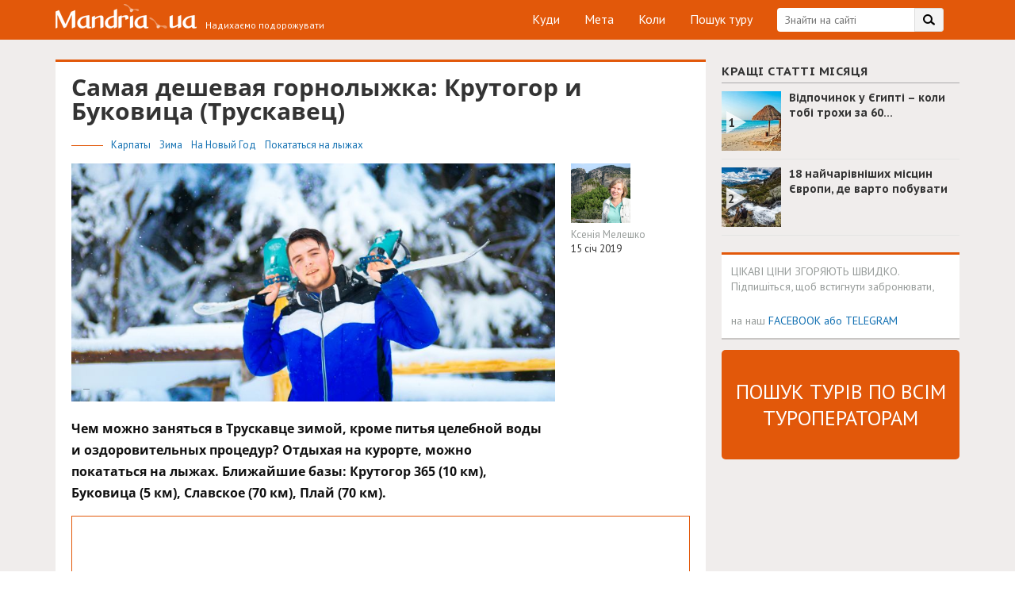

--- FILE ---
content_type: text/html; charset=UTF-8
request_url: https://www.mandria.ua/ukraine/karpaty/ski/50177
body_size: 47710
content:
<!DOCTYPE html>
<html lang="uk">
<head>
	<meta name="google-site-verification" content="HEE4swd-LWu5aW6e_CNgSIeDLfid6Feezjbk9Gq7_UQ" />
    <meta charset="UTF-8">
    <meta name="viewport" content="width=device-width, initial-scale=1, maximum-scale=1, user-scalable=no">
    <!-- Address bar color in mobile browsers -->
    <meta name="apple-mobile-web-app-capable" content="yes">
    <meta name="theme-color" content="#e2580a"> <!-- Chrome, Firefox OS and Opera -->
    <meta name="msapplication-navbutton-color" content="#e2580a"> <!-- Windows Phone -->
    <meta name="apple-mobile-web-app-status-bar-style" content="#e2580a"> <!-- iOS Safari -->
    <meta name="fo-verify" content="2127ef0d-d85e-4b32-8594-7e2a37e9cb98">
    <meta name="verify-admitad" content="0f3377dc11" />
    <link rel="profile" href="https://gmpg.org/xfn/11">
        <title>Самая дешевая горнолыжка: Крутогор и Буковица (Трускавец) - Статья Мандрии</title>
        <link rel="canonical" href="https://www.mandria.ua/ukraine/karpaty/ski/50177">
<style amp-custom>
    @import url("https://fonts.googleapis.com/css?family=PT+Sans+Caption:400,700|PT+Sans:400,700&subset=cyrillic");
    /* ===== CUSTOM CSS ===== */
    .blog_main-container,
    .blog_main-container *,
    .blog_main-container *:before,
    .blog_main-container *:after,
    .blog_footer,
    .blog_footer *,
    .blog_footer *:before,
    .blog_footer *:after {
        box-sizing: border-box;
        font-family: "PT Sans", sans-serif;
        line-height: normal;
    }

    /*general*/
    .clearfix:after {
        content: "";
        display: table;
        clear: both;
    }

    .fl {
        float: left;
    }

    .fr {
        float: right;
    }

    .posrel {
        position: relative;
    }

    .flx {
        display: flex;
    }

    .flx-column {
        display: flex;
        flex-direction: column;
        justify-content: space-between;
    }

    body {
        margin: 0;
        padding: 0;
    }

    .blog_container {
        max-width: 1170px;
        padding: 0 15px;
        margin: 0 auto;
        position: relative;
    }

    .blue-link {
        text-decoration: none;
        color: #1270b2;
    }

    .blue-link:hover {
        color: #e1582c;
    }

    .blog_column-title,
    .blog_subscribe-form-title,
    .blog_popular-post-title a,
    .blog_other-post-title a,
    .blog_col-title,
    .blog_sm-article-title a,
    .blog_article-title {
        font-family: "PT Sans Caption";
    }

    /*header*/
    .blog_header {
        background: #E2580A;
        padding: 10px 0;
        color: #fff;
    }

    .blog_header-search-login [data-foxy-container=login-button] {
        float: right;
    }

    .blog_header-search-login [data-foxy-container=login-button] div {
        line-height: 25px;
    }

    .blog_header-login-btn {
        width: 101px;
        height: 30px;
        border-radius: 15px;
        border: 1px solid #fff;
        font-size: 15px;
        line-height: 27px;
        text-align: center;
        cursor: pointer;
        transition: all 0.3s ease;
    }

    .blog_header-login-btn:hover {
        color: #e2580a;
        background-color: #fff;
    }

    .blog_search-container {
        margin-right: 20px;
    }

    .blog_search-wrap {
        max-width: 245px;
        position: relative;
    }

    .blog_search-wrap .blog_search-input {
        height: 30px;
        width: 100%;
        background-color: #fff;
        border: none;
        padding: 0 47px 0 10px;
        display: block;
        border-radius: 4px;
        color: #333333;
        font-size: 14px;
        outline: 0 none;
        -webkit-appearance: initial;
    }

    .blog_header-search-btn {
        cursor: pointer;
        background: url(https://www.mandria.ua/wp-content/themes/odev-blog/inc/img/search-bg.png) no-repeat right top;
        width: 37px;
        height: 30px;
        position: absolute;
        top: 0;
        right: 0;
        border-radius: 0 4px 4px 0;
        overflow: hidden;
    }

    .blog_header-menu {
        padding: 0;
        margin: 0 30px 0 0;
    }

    .blog_header-menu li {
        list-style-type: none;
        margin-left: 25px;
        display: inline-block;
        position: relative;
    }

    .blog_header-menu li:hover:after {
        content: "";
        position: absolute;
        width: 16px;
        height: 1px;
        background-color: #ffffff;
        opacity: 0.5;
        left: 50%;
        transform: translateX(-50%);
    }

    .blog_header-menu li a {
        display: block;
        border: 1px solid transparent;
        font-size: 16px;
        line-height: 27px;
        height: 30px;
        text-decoration: none;
        outline: 0 none;
        color: #fff;
    }

    .blog_header-menu li a:hover {
        color: inherit;
    }

    .blog_logo-container {
        position: absolute;
        width: 367px;
        height: 29px;
        left: 4px;
    }

    .blog_logo {
        width: 200px;
        height: 35px;
        background: url(https://www.mandria.ua/wp-content/themes/odev-blog/inc/img/logo-header-low-res.png) no-repeat center;
        background-image: -webkit-image-set(url(https://www.mandria.ua/wp-content/themes/odev-blog/inc/img/logo-header-low-res.png) 1x, url(https://www.mandria.ua/wp-content/themes/odev-blog/inc/img/logo-header.png) 2x);
        display: block;
        text-decoration: none;
        outline: 0 none;
        position: relative;
        top: -5px;
    }

    .blog_slogan {
        font-size: 12px;
        position: absolute;
        bottom: 0;
        right: 0px;
    }

    .header-bottom {
        height: 240px;
        background: url(https://www.mandria.ua/wp-content/themes/odev-blog/inc/img/banner.jpg) no-repeat;
        background-size: cover;
        color: #fff;
        font-weight: 700;
        padding: 85px 0 59px 0;
    }

    .header-bottom .b-banner-title {
        text-shadow: 3px 4px 5px rgba(0, 0, 0, 0.5);
        font-size: 51px;
        line-height: 60px;
        text-transform: uppercase;
        margin: 0;
    }

    @media (max-width: 640px) {
        .header-bottom .b-banner-title {
            font-size: 36px;
            line-height: normal;
        }

        body .b-guide .b-guide-step .b-guide-step-text .b-guide-cashback-link {
            height: auto;
        }
    }

    .cashback-button.mobile-visible {
        display: none;
    }

    @media (max-width: 740px) {
        .cashback-button.mobile-visible {
            display: block;
            height: 44px;
            line-height: 44px;
            margin: 0;
            width: 100%;
        }

        .top-banner-container {
            display: block !important;
            width: 320px !important;
            margin: 0 auto;
        }
    }

    @media (max-width: 470px) {
        .header-bottom {
            padding: 0;
            display: flex;
            align-items: center;
        }

        body .b-guide .b-note {
            height: auto;
        }

        body .b-guide .b-note::after {
            min-width: 10px;
            top: 0;
            left: 0;
            background-color: #e2580a;
            width: auto;
            height: auto;
            right: 0;
            bottom: 0;
        }

        body .b-guide .b-note p {
            line-height: normal;
            padding: 10px 15px;
        }
    }

    .b-button {
        display: inline-block;
        min-width: 218px;
        max-width: 300px;
        height: 40px;
        line-height: 37px;
        background-color: #44b9f1;
        color: #fff;
        font-size: 16px;
        font-weight: 700;
        text-align: center;
        padding: 0 14px;
        border-bottom: 3px solid #1e3e79;
        cursor: pointer;
        margin: 0 0 24px 0;
        -webkit-transition-duration: 0.3s;
        -moz-transition-duration: 0.3s;
        -ms-transition-duration: 0.3s;
        -o-transition-duration: 0.3s;
        transition-duration: 0.3s;
    }

    .b-button:hover {
        background-color: #1e3e79;
        border-bottom-color: #54bdf1;
        color: #fff;
    }

    .b-guide {
        background-color: #f0edec;
        padding: 48px 0 50px 0;
    }

    .b-guide .b-note {
        height: 40px;
        position: relative;
    }

    .b-guide .b-note .blog_container {
        z-index: 1;
    }

    .b-guide .b-note:after {
        content: "";
        position: absolute;
        top: -1px;
        left: 0;
        background-color: #e2580a;
        width: 52%;
        display: block;
        height: 42px;
    }

    .b-guide .b-note p {
        color: #fff;
        line-height: 40px;
        font-size: 17px;
        font-weight: 700;
    }

    .b-guide .b-guide-step {
        padding-left: 43px;
        margin-bottom: 35px;
        position: relative;
    }

    .b-guide .b-guide-step .b-guide-step-number {
        position: absolute;
        left: 0;
        color: #44b9f1;
        font-size: 30px;
        line-height: 22px;
        font-weight: 700;
        text-transform: uppercase;
    }

    .b-guide .b-guide-step .b-guide-step-title {
        color: #222;
        font-size: 22px;
        font-weight: 700;
        margin-bottom: 18px;
    }

    .b-guide .b-guide-step .b-guide-step-text {
        color: #555555;
        font-size: 15px;
        line-height: 22px;
    }

    .b-guide .b-guide-step .b-guide-step-text .b-guide-cashback-link {
        display: inline-block;
        width: auto;
        height: 35px;
        line-height: 35px;
        margin: 0 9px;
        padding: 0 10px;
        box-shadow: 0 2px 0 #c9c6c4;
        border-radius: 3px;
        background-color: #fff;
    }

    .b-guide .b-guide-step .b-guide-step-text .b-guide-cashback-link a, .b-guide .b-guide-step .b-guide-step-text .b-guide-cashback-link span {
        background-color: transparent;
    }

    .b-guide .b-guide-step .b-guide-step-text .b-guide-cashback-link button {
        background-color: #e2580a !important;
    }

    .b-guide .b-guide-step .b-guide-step-text span {
        color: #222222;
        font-weight: 700;
    }

    .b-guide .b-guide-step .b-guide-step-text a {
        color: #e2580a;
    }

    .b-faq {
        padding-top: 45px;
        padding-bottom: 45px;
    }

    .b-faq h2 {
        max-width: 638px;
        width: 41%;
        color: #222;
        font-size: 22px;
        font-weight: 700;
        text-transform: uppercase;
        padding-bottom: 17px;
        margin: 0 0 20px 0;
        border-bottom: 1px solid #e2580a;
    }

    .b-faq .b-support {
        max-width: 463px;
        box-shadow: inset 0 3px 0 #e2580a;
        border: 1px solid #c9c6c4;
        border-top: none;
        padding: 32px 33px 5px 33px;
    }

    .b-faq .b-support .b-button {
        margin-top: 20px;
    }

    .b-faq .b-support p {
        color: #555;
        font-size: 15px;
    }

    .b-faq .b-support a {
        font-weight: 700;
        font-size: 17px;
        color: #555;
    }

    .b-faq .b-faq-list {
        margin: 32px 0;
        list-style: none;
        padding-left: 0;
    }

    .b-faq .b-faq-list .b-faq-item {
        margin-bottom: 20px;
        line-height: 22px;
    }

    .b-faq .b-faq-list .b-faq-item:not(:last-child) {
        border-bottom: 1px solid #e8e8e8;
    }

    .b-faq .b-faq-list .b-faq-item .b-faq-question {
        color: #222;
        font-size: 15px;
        font-weight: 700;
        margin-bottom: 5px;
    }

    .b-faq .b-faq-list .b-faq-item .b-faq-answer {
        color: #555;
        padding-bottom: 12px;
    }

    .cashback-button {
        display: block;
        height: 47px;
        line-height: 47px;
        margin-top: -10px;
        margin-bottom: -10px;
        padding: 0 14px;
        border: 1px solid #44b9f1;
        background-color: #44b9f1;
        color: #fff;
        font-size: 16px;
        font-weight: 700;
        -webkit-box-shadow: 0px 3px 0px 0px #1e3e79;
        -moz-box-shadow: 0px 3px 0px 0px #1e3e79;
        box-shadow: 0px 3px 0px 0px #1e3e79;
    }

    .cashback-button:hover {
        color: #fff;
    }

    .cashback-button span {
        color: #1e3e79;
    }

    .booking-block {
        display: block;
        background: url(https://www.mandria.ua/wp-content/themes/odev-blog/inc/img/booking-bg.png) no-repeat;
        background-color: #1e3e79;
        background-size: cover;
        border-top: 3px solid #00adef;
        color: #fff;
        padding: 17px 65px 20px 65px;
        margin: 15px 0 0 0;
        text-align: center;
    }

    .booking-block:hover {
        color: #fff;
    }

    .booking-block p {
        font-size: 21px;
        font-weight: 700;
        text-transform: uppercase;
    }

    .booking-block p span {
        font-size: 17px;
        line-height: 24px;
        font-weight: 400;
        padding: 7px 0;
        text-transform: lowercase;
    }

    .booking-block img {
        margin-top: 7px;
    }

    .booking-block amp-img {
        margin-top: 7px;
        height: 28px;
        width: 128px;
    }

    /*media header*/
    @media all and (max-width: 1190px) {
        .cashback-button {
            margin-right: -15px;
        }
    }

    @media all and (max-width: 1050px) {
        .blog_header {
            height: 90px;
        }

        .blog_header-menu {
            position: absolute;
            left: 0;
            right: 0;
            top: 40px;
            text-align: center;
            margin: 0;
        }

        .blog_header-menu li:first-child {
            margin-left: 0;
        }

        .b-guide .b-note:after {
            min-width: 510px;
        }
    }

    @media all and (max-width: 830px) {
        .blog_header-menu {
            left: 15px;
            text-align: left;
        }

        .blog_header-search-login {
            position: absolute;
            right: 15px;
            top: 40px;
        }

        .cashback-button {
            display: none;
        }
    }

    @media all and (max-width: 690px) {
        .blog_header {
            height: 127px;
        }

        .blog_header-menu {
            top: 77px;
            text-align: center;
            right: 15px;
        }

        .blog_header-search-login {
            left: 15px;
        }

        .blog_search-container {
            float: none;
            margin: 0;
        }

        .blog_search-wrap {
            width: auto;
            margin-right: 121px;
        }

        .blog_header-login-btn {
            position: absolute;
            top: 0;
            right: 0;
        }
    }

    @media all and (max-width: 420px) {
        .blog_search-wrap {
            margin-right: 91px;
        }

        .blog_header-login-btn {
            width: 71px;
        }
    }

    @media all and (max-width: 400px) {
        .blog_logo-container {
            height: 47px;
            width: 230px;
        }

        .blog_slogan {
            left: 10px;
            right: auto;
        }

        .blog_header-search-login {
            top: 55px;
        }

        .blog_header-menu {
            top: 88px;
        }

        .blog_header {
            height: 134px;
        }
    }

    /*content*/
    .blog_row {
        display: table;
        width: 100%;
    }

    .blog_col {
        display: table-cell;
        vertical-align: top;
    }

    .blog_popular-posts-container .blog_row {
        display: flex;
        flex-direction: row;
        flex-wrap: wrap;
    }

    .blog_popular-posts-container .blog_left-large-col {
        width: calc(100% - 320px);
    }

    .blog_popular-posts-container .blog_right-large-col {
        flex-basis: 320px;
    }

    .blog_right-large-col {
        width: 320px;
        min-width: 320px;
        max-width: 320px;
        padding-left: 20px;
    }

    .blog_right-large-col.flx {
        display: flex;
    }

    /*main popular posts*/
    .blog_popular-posts-container {
        padding: 20px 0;
        background-color: #F0EDEC;
    }

    .blog_popular-posts-row {
        background-color: #fff;
        padding: 20px 10px;
        border-bottom: 2px solid #C9C6C4;
    }

    .blog_popular-posts-row .owl-prev,
    .blog_popular-posts-row .owl-next {
        position: absolute;
        top: 150px;
        transform: translateY(-50%);
        background: url("[data-uri]") no-repeat center center/auto 100%;
        height: 70px;
        width: 33px;
        visibility: visible;
        opacity: 1;
        transition: all 0.3s ease;
    }

    @media all and (max-width: 740px) {
        .blog_popular-posts-row .owl-prev,
        .blog_popular-posts-row .owl-next {
            top: 145px;
        }
    }

    @media all and (max-width: 420px) {
        .blog_popular-posts-row .owl-prev,
        .blog_popular-posts-row .owl-next {
            top: 97px;
            height: 50px;
            width: 30px;
        }
    }

    .blog_popular-posts-row .owl-prev {
        left: 30px;
        background-position: -2px top;
    }

    @media all and (max-width: 420px) {
        .blog_popular-posts-row .owl-prev {
            left: 20px;
        }
    }

    .blog_popular-posts-row .owl-next {
        right: 30px;
        background-position: -56px top;
    }

    @media all and (max-width: 420px) {
        .blog_popular-posts-row .owl-next {
            right: 20px;
            background-position: -37px top;
        }
    }

    .blog_popular-posts-row .owl-nav [class*=owl-].disabled {
        opacity: 0;
    }

    .blog_popular-posts-col {
        float: left;
        /*width: 50%;*/
        padding: 0 10px;
    }

    .blog_popular-post-img {
        position: relative;
        background-position: center;
        background-repeat: no-repeat;
        background-size: cover;
        height: 260px;
        display: block;
        color: #fff;
    }

    .blog_popular-post-img:hover {
        opacity: 0.85;
    }

    .blog_popular-post-img,
    .blog_popular-post-img * {
        text-decoration: none;
    }

    .blog_popular-post-img-info {
        position: absolute;
        left: 15px;
        bottom: 15px;
        border-radius: 3px;
        background: rgba(0, 0, 0, 0.35);
        line-height: 15px;
        padding: 0 4px 1px;
    }

    .blog_other-post-rev,
    .blog_other-post-sub,
    .blog_other-post-date,
    .blog_popular-post-img-rev,
    .blog_popular-post-img-sub {
        display: inline-block;
        font-size: 12px;
        color: #979c9a;
        line-height: 15px;
    }

    .blog_other-post-sub,
    .blog_popular-post-img-sub {
        margin-left: 9px;
        padding-left: 16px;
        background: url(https://www.mandria.ua/wp-content/themes/odev-blog/inc/img/star.png) no-repeat left top;
    }

    .blog_popular-post-title {
        padding: 10px 20px 4px 1px;
    }

    .blog_popular-post-title a,
    .blog_other-post-title a {
        text-decoration: none;
        color: #333333;
        font-size: 19px;
        font-weight: 700;
        line-height: 22px;
        cursor: pointer;
    }

    .blog_other-post-title a {
        font-size: 17px;
    }

    .blog_popular-post-title a:hover,
    .blog_other-post-title a:hover {
        color: #E2580A;
    }

    .blog_popular-post-desc {
        color: #333333;
        font-size: 15px;
        padding-left: 1px;
    }

    .blog_col.blog_right-large-col > ins {
        position: sticky;
        top: 20px;
    }

    .blog_subscribe-form.fixed {
        position: fixed;
        top: 20px;
    }

    .blog_subscribe-form.abs {
        position: absolute;
        bottom: 0;
    }

    @media all and (min-width: 741px) and (max-width: 1050px) {
        .home .blog_subscribe-form {
            margin: 0 auto;
        }
    }

    /*media main popular posts*/
    @media all and (max-width: 1050px) {
        .check-right-col {
            display: none;
        }

        .blog_left-large-col,
        .blog_right-large-col {
            display: block;
            padding: 0;
            width: 100%;
            max-width: 100%;
            min-width: 100%;
        }

        .blog_popular-posts-container {
            padding-bottom: 5px;
        }

        .blog_subscribe-container br {
            display: none;
        }

        .blog_subscribe-container {
            max-width: 530px;
            margin: 0 auto;
        }

        .blog_popular-posts-row {
            margin-bottom: 10px;
        }

        .blog_subscribe-container {
            margin-bottom: 10px;
        }
    }

    @media all and (max-width: 740px) {
        .blog_popular-posts-row {
            max-width: 530px;
            margin: 0 auto 10px;
            padding: 15px 5px;
        }

        .blog_popular-posts-col {
            float: none;
            width: 100%;
        }

        .blog_popular-posts-col:first-child .blog_popular-post-desc {
            /*padding-bottom: 15px;
        margin-bottom: 15px;
        margin-left: -16px;
        margin-right: -15px;
        padding-left: 16px;
        padding-right: 15px;
        border-bottom: 15px solid #F0EDEC;*/
        }

        .blog_popular-posts-row {
            border-bottom: none;
        }
    }

    @media all and (max-width: 420px) {
        .blog_popular-post-img {
            height: 220px;
            /*margin: 0 -15px;*/
        }

        .blog_popular-post-title,
        .blog_popular-post-desc {
            /*padding-left: 0;
        padding-right: 0;*/
        }

        .blog_popular-posts-col:first-child .blog_popular-post-desc {
            /*margin-left: -15px;
        padding-left: 15px;
        margin-bottom: 0;*/
        }
    }

    @media all and (max-width: 360px) {
        .blog_popular-post-img {
            height: 180px;
        }
    }

    /*main other posts*/
    .blog_other-posts-container {
        padding: 12px 0 20px;
        background-color: #fff;
    }

    .blog_left-small-col {
        width: 200px;
        min-width: 200px;
        max-width: 200px;
        padding-right: 20px;
    }

    .blog_col-title {
        font-size: 15px;
        color: #333333;
        text-transform: uppercase;
        font-weight: 700;
        letter-spacing: 0.5px;
        border-bottom: 1px solid #A9A9A9;
        padding: 5px 0;
    }

    .blog_col-title.orange,
    .blog_other-posts-col .blog_col-title {
        border-color: #E2580A;
    }

    .blog_links-col .blog_col-title {
        border-color: #fff;
    }

    /*other posts*/
    .blog_other-post {
        display: table;
        vertical-align: top;
        padding: 10px 0;
        width: 100%;
        border-bottom: 1px solid #E5E4E3;
    }

    .blog_other-post-col {
        display: table-cell;
        vertical-align: top;
    }

    .blog_other-post-img-col {
        width: 265px;
        min-width: 265px;
        max-width: 265px;
        padding-right: 15px;
    }

    .blog_other-post-img {
        width: 250px;
        height: 150px;
        background-position: center;
        background-repeat: no-repeat;
        background-size: cover;
        display: block;
    }

    .blog_other-post-img:hover {
        opacity: 0.85;
    }

    .blog_other-post-info-col .posrel {
        height: 150px;
        overflow: hidden;
    }

    .blog_other-post-title {
        padding: 0 10px 4px 0;
        margin-top: -1px;
    }

    .blog_other-post-desc {
        color: #555555;
        font-size: 14.5px;
    }

    .blog_other-post-info {
        position: absolute;
        left: 0;
        right: 0;
        padding: 0 0 3px;
        bottom: 0;
        color: #979c9a;
        background-color: #fff;
    }

    .blog_other-post-sub {
        background: url(https://www.mandria.ua/wp-content/themes/odev-blog/inc/img/gray-star.png) no-repeat -2px -2px;
    }

    .blog_other-post-info:before {
        content: "";
        position: absolute;
        display: block;
        left: 0;
        right: 0;
        top: -20px;
        height: 20px;
        background: -moz-linear-gradient(bottom, white 0%, rgba(255, 255, 255, 0) 100%);
        background: -webkit-linear-gradient(bottom, white 0%, rgba(255, 255, 255, 0) 100%);
        background: linear-gradient(to top, white 0%, rgba(255, 255, 255, 0) 100%);
        filter: progid:DXImageTransform.Microsoft.gradient(startColorstr="#ffffff", endColorstr="#00ffffff", GradientType=0);
    }

    .blog_links-list {
        border-top: 1px solid #F1F1F0;
    }

    .blog_links-item {
        position: relative;
        border-bottom: 1px solid #F1F1F0;
    }

    .blog_links-item a {
        display: block;
        text-decoration: none;
        color: #333333;
        height: 32px;
        padding: 6px 15px 0;
        background: url(https://www.mandria.ua/wp-content/themes/odev-blog/inc/img/link-bg.png) no-repeat right 13px center;
    }

    .blog_links-item.active a,
    .blog_links-item a:hover {
        color: #E2580A;
        background-image: url(https://www.mandria.ua/wp-content/themes/odev-blog/inc/img/link-bg-active.png);
    }

    .blog_links-item.more-links {
        border-bottom-color: transparent;
    }

    .blog_links-item.more-links a {
        background: none;
    }

    .blog_why {
        margin-top: 10px;
    }

    /*sm article*/
    .blog_of-travelers-container,
    .blog_best-in-month-container {
        padding: 0 0 14px;
        max-width: 300px;
    }

    .blog_sm-article-item {
        min-height: 96px;
        position: relative;
        border-bottom: 1px solid #e5e4e3;
    }

    .blog_sm-article-item p {
        margin: 0;
    }

    /*.blog_sm-article-author {
    padding-bottom: 8px;
}*/
    .blog_sm-article-img {
        display: block;
        text-decoration: none;
        width: 75px;
        height: 75px;
        background-repeat: no-repeat;
        background-position: center;
        background-size: cover;
        position: absolute;
        left: 0;
        top: 10px;
    }

    .blog_sm-article-img:hover {
        opacity: 0.85;
    }

    .blog_sm-article-body {
        margin-left: 85px;
    }

    .blog_sm-article-title {
        line-height: 18px;
        padding: 8px 0 3px;
    }

    .blog_sm-article-title a {
        color: #333;
        text-decoration: none;
        font-size: 14px;
        font-weight: 700;
        line-height: 18px;
    }

    .blog_sm-article-title a:hover {
        color: #E2580A;
    }

    .blog_sm-article-text {
        font-size: 12px;
        color: #555555;
        line-height: 16px;
        padding: 0 0 1px;
    }

    .blog_sm-article-author,
    .blog_sm-article-author a {
        font-size: 12px;
        color: #979c9a;
        line-height: 14px;
        text-decoration: none;
        line-height: 145%;
        font-size: 13px;
    }

    .blog_more-right {
        text-align: right;
        padding: 3px 0 0;
    }

    .blog_more-right a {
        text-align: right;
    }

    .blog_more-right a,
    .blog_links-item a {
        font-size: 14px;
    }

    .blog_best-in-month-container .blog_sm-article-body {
        height: 95px;
        position: relative;
    }

    .blog_best-in-month-container .blog_sm-article-title {
        max-height: 65px;
        overflow: hidden;
    }

    .blog_best-in-month-container .blog_other-post-info {
        bottom: 6px;
    }

    .blog_best-in-month-container .blog_other-post-info:before {
        display: none;
    }

    .blog_best-in-month-container {
        counter-reset: section;
    }

    .single .blog_best-in-month-container .blog_sm-article-text,
    .archive .blog_best-in-month-container .blog_sm-article-text,
    .home .blog_best-in-month-container .blog_sm-article-text {
        display: none;
    }

    .blog_best-in-month-container .blog_sm-article-img:before {
        counter-increment: section;
        content: counter(section);
        position: absolute;
        top: 32px;
        left: 8px;
        font-weight: 700;
        color: #333;
        font-size: 15px;
        line-height: 15px;
        z-index: 2;
    }

    .blog_best-rank {
        width: 30px;
        height: 33px;
        position: absolute;
        top: 22px;
        left: 3px;
    }

    .blog_best-rank:after {
        content: "";
        position: absolute;
        width: 0;
        height: 0;
        border-style: solid;
        border-width: 14px 0 14px 25px;
        border-color: transparent transparent transparent #fff;
        top: 3px;
        left: 3px;
        opacity: 0.8;
    }

    .blog_best-in-week-container .blog_best-rank {
        background: url(https://www.mandria.ua/wp-content/themes/odev-blog/inc/img/article-rank-bg.png) no-repeat center;
        opacity: 0.8;
    }

    .blog_best-in-taxonomy-container .blog_best-rank,
    .blog_best-in-taxonomy-container .blog_sm-article-img::before {
        display: none;
    }

    .google_tag_services {
        display: flex;
        justify-content: center;
        width: 100%;
    }

    .blog_best-in-week-container .blog_best-rank:after,
    .blog_best-in-taxonomy-container .blog_other-post-rev,
    .blog_best-in-week-container .blog_other-post-date,
    body:not(.archive) .blog_best-in-month-container .blog_other-post-date {
        display: none;
    }

    .blog_best-in-week-container {
        padding-top: 36px;
    }

    /*category page*/
    .blog_category-header {
        height: 240px;
        background-repeat: no-repeat;
        background-position: center;
        background-size: cover;
    }

    .blog_category-header,
    .blog_category-header a {
        color: #fff;
    }

    .blog_category-title {
        text-transform: uppercase;
        font-size: 51px;
        font-weight: 700;
        text-shadow: 0 0 5px #000;
    }

    .blog_category-title,
    .blog_category-operator {
        display: table-cell;
        vertical-align: middle;
        height: 240px;
    }

    .blog_category-operator-row {
        display: table;
    }

    .blog_category-operator-col {
        display: table-cell;
        vertical-align: middle;
        font-size: 14px;
        line-height: 16px;
    }

    .blog_category-operator-col:first-child {
        text-align: right;
        padding-right: 10px;
    }

    /*article page*/
    .blog_acticle-page {
        background-color: #F0EDEC;
        padding-top: 25px;
    }

    .blog_acticle-page .ms-skin-default .ms-nav-prev {
        background: url([data-uri]) no-repeat center;
        opacity: 1 !important;
        display: block !important;
    }

    .blog_acticle-page .ms-skin-default .ms-nav-next {
        background: url([data-uri]) no-repeat center;
        opacity: 1 !important;
        display: block !important;
    }

    .blog_acticle-page .ms-skin-default .ms-bullets {
        opacity: 1 !important;
        display: block !important;
    }

    @media all and (max-width: 740px) {
        body:not(.logged-in) .blog_acticle-page,
        body:not(.logged-in) .blog_popular-posts-container {
            margin-top: 47px;
            padding-top: 20px;
        }
    }

    .blog_acticle-page .blog_sm-article-list .blog_other-post-info {
        position: static;
        background-color: transparent;
        margin-top: -3px;
    }

    .blog_acticle-page .blog_sm-article-list .blog_other-post-info:before {
        display: none;
    }

    .blog_acticle-page .blog_sm-article-list .blog_other-post-sub {
        background-image: url("https://www.mandria.ua/wp-content/themes/odev-blog/inc/img/gray-star-gray.png");
    }

    .blog_acticle-container {
        overflow: hidden;
        max-width: 820px;
        background: #fff;
        border-top: 3px solid #E2580A;
        padding: 17px 20px 20px;
    }

    .blog_acticle-page .blog_of-travelers-container {
        margin-top: -9px;
    }

    h1.blog_article-title {
        color: #333;
        font-size: 24px;
        line-height: 30px;
        margin: 0;
        padding: 0 0 19px;
    }

    .blog_article-info {
        position: relative;
    }

    .blog_article-info .blog_article-tax {
        font-size: 13px;
        padding: 0 0 0 50px;
        margin: 0 0 15px 0;
        position: relative;
    }

    .blog_article-info .blog_article-tax:before {
        content: "";
        display: block;
        width: 40px;
        height: 0;
        left: 0;
        top: 50%;
        position: absolute;
        border-bottom: 1px solid #E2580A;
    }

    .blog_article-info .blog_article-tax .blog_article-terms-list a {
        padding-right: 8px;
    }

    .blog_article-info .blog_article-tax .blog_article-terms-list a:last-child {
        padding-right: 0px;
    }

    .blog_acticle-page .blog_popular-post-img {
        width: auto;
        max-width: 400px;
        height: 300px;
        opacity: 1 !important;
        margin: 0 !important;
    }

    .blog_article-info-author {
        position: absolute;
        top: 0;
        left: 415px;
    }

    .blog_article-info-author-img {
        width: 75px;
        height: 75px;
        background-position: center;
        background-repeat: no-repeat;
        background-size: cover;
    }

    .blog_article-info-author-name {
        margin-top: 6px;
    }

    .blog_article-info-author-date {
        color: #333;
    }

    .blog_article-views {
        line-height: 1;
        margin-top: 15px;
    }

    .blog_article-info-subs {
        /*position: absolute;
    bottom: 90px;*/
        /*left: 415px;*/
        /*width: 150px;*/
        width: 96px;
        margin-top: 10px;
    }

    @media screen and (min-width: 1160px) {
        .blog_article-info-author {
            left: 630px;
        }

        .blog_acticle-page .blog_popular-post-img {
            max-width: 610px;
        }
    }

    .blog_article-info-sub {
        display: inline-block;
        margin-right: 5px;
        margin-top: 10px;
        cursor: pointer;
    }

    .blog_article-info-sub-icon {
        background: url("https://www.mandria.ua/wp-content/themes/odev-blog/inc/img/social-article.png") no-repeat 0 0;
        height: 25px;
        width: 27px;
        float: left;
    }

    .fb .blog_article-info-sub-icon {
        background-position: -1px 0;
    }

    .tw .blog_article-info-sub-icon {
        background-position: -58px 0;
    }

    .vk .blog_article-info-sub-icon {
        background-position: -116px 0;
    }

    .idk .blog_article-info-sub-icon {
        background-position: -174px 0;
    }

    .gpl .blog_article-info-sub-icon {
        background-position: -232px 0;
    }

    .inst .blog_article-info-sub-icon {
        background-position: -293px 0;
    }

    .blog_article-info-sub:hover .blog_article-info-sub-icon {
        opacity: 0.85;
    }

    .blog_article-info-sub-value {
        height: 25px;
        color: #333;
        font-size: 10px;
        line-height: 23px;
        padding: 0 7px;
        border: 1px solid #E6E6E6;
        border-left: none;
        float: left;
    }

    .blog_article-content {
        padding: 6px 0 2px;
    }

    .blog #primary p,
    .blog_article-content p {
        padding-right: 180px;
        font-size: 17px;
        line-height: 24px;
        color: #111;
    }

    .blog_article-content tr p {
        padding-right: inherit;
    }

    .blog #primary img[class*=wp-image].size-full,
    .blog_article-content img[class*=wp-image].size-full {
        width: calc(100% + 220px);
        height: auto;
        margin-left: -20px;
    }

    .blog #primary figure img.size-full,
    .blog_article-content figure img.size-full,
    .blog_article-content h2 img.size-full {
        min-width: calc(100% + 40px);
        max-width: calc(100% + 40px);
        margin-left: -20px;
        height: auto !important;
    }

    @media all and (max-width: 770px) {
        .blog_article-content img[class*=wp-image-]:not(.size-full) {
            height: auto;
            max-width: 100%;
        }
    }

    .blog #primary figure,
    .blog_article-content figure {
        margin: 0 0 1em 0;
    }

    .blog #primary figure,
    .blog_article-content table,
    .blog_article-content figure {
        max-width: 100%;
        min-width: 100%;
        width: auto !important;
        height: auto !important;
    }

    .blog_article-content iframe {
        width: 100% !important;
    }

    .blog_article-info-subs.static-bottom {
        position: static !important;
        width: auto !important;
        margin-top: 10px;
        text-align: left !important;
    }

    /*article bottom*/
    .blog_article-bottom-container {
        padding-right: 180px;
        margin-top: 30px;
    }

    .blog_article-bottom-row {
        display: table;
        width: 100%;
        vertical-align: top;
    }

    .blog_article-bottom-col {
        display: table-cell;
        vertical-align: top;
    }

    .blog_article-bottom-banner {
        width: 220px;
        min-width: 220px;
        max-width: 220px;
        padding-left: 20px;
        padding-top: 8px;
    }

    .blog_article-bottom-list-item {
        width: 30%;
        float: left;
        margin-top: 10px;
        margin-left: 3.33333%;
        padding: 5px 0;
    }

    .blog_article-bottom-list-title + .blog_article-bottom-list-item {
        margin-left: 0;
    }

    /*.blog_article-bottom-list-item:last-child {
    border-bottom: 1px solid #E5E4E3;
}*/
    .blog_article-bottom-list-item,
    .blog_article-bottom-list-item a {
        line-height: 20px;
        color: #333333;
    }

    .blog_article-bottom-list-item a img {
        display: inline-block;
        width: 100%;
        height: auto;
        min-height: 150px;
    }

    .blog_article-bottom-list-item a .blog_article_bottom_title {
        font-weight: bold;
        margin-top: 5px;
    }

    .blog_article-bottom-list-item .post-views {
        margin-top: 6px;
        color: #a3a3a3;
        font-size: 12px;
    }

    .blog_accordion-container .blog_col-title {
        border-bottom: none;
    }

    @media all and (max-width: 680px) {
        .blog_row {
            display: flex;
            flex-direction: row;
            flex-wrap: wrap;
        }

        .blog_article-info-author {
            left: 20px;
            top: 313px;
        }

        .blog_article-info-container {
            width: 75px;
        }

        .blog_article-subs-views-container {
            float: left;
            margin-left: 20px;
        }

        .blog_article-info-container {
            float: left;
        }

        .blog_acticle-page .blog_popular-post-img {
            margin: 0 0 150px !important;
        }

        .blog_article-info-subs:not(.static-bottom) {
            margin-top: 0;
        }

        body .blog_acticle-container .blog_article-content ul,
        .blog #primary p,
        .blog_article-bottom-container,
        .blog_article-content p {
            padding-right: 0 !important;
        }

        .blog_article-info {
            max-width: 400px;
        }

        .blog_article-views {
            margin-top: 13px;
        }
    }

    img[src*=knopka] {
        width: 145px !important;
        margin-left: 0 !important;
    }

    @media all and (max-width: 560px) {
        .blog_article-bottom-banner {
            display: none;
        }
    }

    @media all and (max-width: 420px) {
        .blog_acticle-page .blog_popular-post-img {
            height: 240px;
        }

        /*.blog_article-info-subs {
        top: 255px;
    }*/
        .blog_article-info-author {
            top: 255px;
        }
    }

    /*media main other posts*/
    @media all and (max-width: 950px) {
        .blog_category-header .fl,
        .blog_category-header .fr {
            float: none;
        }

        .blog_category-title,
        .blog_category-operator {
            height: auto;
            display: block;
        }

        .blog_category-title {
            padding: 50px 0 20px;
        }
    }

    @media all and (max-width: 480px) {
        .blog_category-header {
            height: 160px;
        }

        .blog_category-title {
            font-size: 36px;
            padding: 35px 0 15px;
        }

        .blog_category-operator-col:first-child {
            text-align: left;
            padding-right: 0;
        }

        .blog_category-operator-col img {
            display: none;
        }
    }

    @media all and (max-width: 380px) {
        .blog_category-header {
            height: 130px;
        }

        .blog_category-title {
            font-size: 30px;
            padding: 20px 0 10px;
        }
    }

    @media all and (min-width: 1051px) {
        .blog_left-large-col:only-child .blog_other-posts-col:only-child .blog_other-posts-list {
            padding: 0;
            margin: 0;
            -webkit-column-count: 2;
            -moz-column-count: 2;
            column-count: 2;
        }

        .blog_left-large-col:only-child .blog_other-posts-col:only-child .blog_other-post {
            height: 182px;
        }
    }

    @media all and (max-width: 1050px) {
        .articles-and-tariffs-container {
            text-align: center;
        }

        .blog_of-travelers-container,
        .blog_best-in-month-container {
            float: none;
            display: inline-block;
            vertical-align: top;
            margin-top: 20px;
            padding-top: 0;
            text-align: left;
        }

        .blog_best-in-month-container,
        .blog_of-travelers-container {
            margin-right: 20px;
        }

        .blog_best-in-week-container {
            margin-right: 0;
        }
    }

    @media all and (min-width: 741px) {
        .blog_other-posts-container .blog_accordion-body {
            display: block !important;
        }
    }

    @media all and (max-width: 740px) {
        .width-check {
            display: none;
        }

        .blog_left-small-col,
        .blog_right-small-col {
            display: block;
            padding: 0;
            width: 100%;
            max-width: 100%;
            min-width: 100%;
        }

        .blog_left-small-col,
        .blog_subscribe-desc {
            display: none;
        }

        .blog_other-posts-container .blog_accordion-body {
            display: none;
        }

        .blog_accordion-container.active .blog_accordion-body {
            display: block;
        }

        .blog_why {
            margin-top: 0;
            margin-bottom: 10px;
        }

        .blog_accordion-btn {
            cursor: pointer;
        }

        .blog_accordion-btn span {
            display: inline-block;
            width: 13px;
            background: url(https://www.mandria.ua/wp-content/themes/odev-blog/inc/img/drp-arr.png) no-repeat center;
            margin-left: 5px;
        }

        .blog_accordion-container.active .blog_accordion-btn span {
            background: url(https://www.mandria.ua/wp-content/themes/odev-blog/inc/img/drp-arr-up.png) no-repeat center;
        }

        .blog_accordion-body {
            margin-bottom: 15px;
        }
    }

    @media all and (max-width: 600px) {
        .decomments-enter-row .de-form-field {
            display: block;
            margin-left: 0;
            width: 100%;
            max-width: 100%;
            margin-bottom: 10px;
        }
        .blog_footer-links-col{
            display: none;
        }
        .blog_footer-links-col.active-when,
        .blog_footer-links-col.active-why,
        .blog_footer-links-col.active-where,
        .blog_footer-links-col.active,
        .blog_footer-links-col.active-legacy{
            display: block;
        }
        .blog_other-post-col {
            display: block;
            padding: 0;
            width: 100%;
            max-width: 100%;
            min-width: 100%;
        }

        .blog_other-post-img-col {
            margin-bottom: 9px;
        }

        .blog_other-post-img {
            height: 260px;
            width: 100%;
        }

        .blog_other-post-info:before {
            display: none;
        }

        .blog_other-post-info-col .posrel {
            height: auto;
        }

        .blog_other-post-info {
            position: static;
            padding: 1px 0 0;
        }

        .blog_other-post-title {
            padding-right: 0;
        }

        .blog_best-in-month-container,
        .blog_of-travelers-container {
            margin-right: 0;
            max-width: 100%;
        }
    }

    @media all and (max-width: 420px) {
        .blog_other-post-img {
            height: 220px;
        }
    }

    @media all and (max-width: 360px) {
        .blog_other-post-img {
            height: 180px;
        }
    }

    /*subscribe*/
    .blog_subscribe-form,
    .blog_subscribe-container {
        font-size: 14.3px;
    }

    .blog_subscribe-desc {
        padding: 16px 13px 16px 15px;
        color: #333333;
    }

    .blog_subscribe-form {
        padding: 7px 12px 18px;
        background-color: #fff;
        border-top: 3px solid #E2580A;
        border-bottom: 2px solid #C9C6C4;
        width: 100%;
    }

    .blog_subscribe-form-title {
        color: #333333;
        text-transform: uppercase;
        font-size: 16.3px;
        font-weight: 400;
        padding-left: 44px;
        background: url(https://www.mandria.ua/wp-content/themes/odev-blog/inc/img/mail.PNG) no-repeat left center;
        margin: 5px 0 3px;
    }

    .blog_subscribe-form-desc {
        color: #979c9a;
        padding: 4px 0 12px;
    }

    .blog_subscribe-form-inputs {
        position: relative;
        padding-right: 105px;
    }

    #subscribe-profile-extra {
        visibility: hidden;
        height: 0;
    }

    .blog_subscribe-form-input {
        height: 30px;
        background-color: #fff;
        border: 1px solid #E5E4E3;
        border-radius: 15px 0 0 15px;
        padding: 0 13px;
        font-size: 14.3px;
        display: block;
        width: 100%;
        -webkit-appearance: none;
    }

    .blog_subscribe-form .blog_form-alert {
        border: 1px solid #E2580A;
        background: #fff;
        color: #E2580A;
        border-radius: 15px;
        width: 100%;
        min-height: 30px;
        margin-bottom: 15px;
        padding: 5px 12px;
        font-size: 14.3px;
        outline: 0 none;
    }

    .blog_subscribe-form .blog_form-alert.alert-success {
        border: 1px solid #4b9609;
        background: #fff;
        color: #4b9609;
    }

    .blog_subscribe-form .blog_form-alert.alert-danger {
        border: 1px solid #cc060c;
        background: #fff;
        color: #cc060c;
    }

    .blog_subscribe-form .blog_form-alert.aler-warning {
        border: 1px solid #f2930c;
        background: #fff;
        color: #f2930c;
    }

    .blog_subscribe-form-desc.second {
        margin-top: 15px;
        padding-bottom: 8px;
    }

    .blog_subscribe-form-submit {
        border: 1px solid #E2580A;
        background: #fff;
        color: #E2580A;
        border-radius: 3px 15px 15px 3px;
        width: 110px;
        height: 30px;
        font-size: 14.3px;
        position: absolute;
        top: 0;
        right: 0;
        cursor: pointer;
        outline: 0 none;
        -webkit-appearance: none;
    }

    .blog_content {
        min-height: 1000px;
    }

    p {
        margin: 0;
    }

    .blog #primary p,
    .blog_article-content p {
        margin: 15px 0;
    }

    @media all and (max-width: 414px) {
        .blog #primary img[class*=wp-image],
        .blog_article-content img[class*=wp-image] {
            width: calc(100% + 220px);
            height: auto;
            margin-left: -20px;
        }

        .blog #primary figure img,
        .blog_article-content figure img,
        .blog_article-content h2 img {
            min-width: calc(100% + 40px);
            max-width: calc(100% + 40px);
            margin-left: -20px;
            height: auto !important;
        }
    }

    @media all and (max-width: 680px) {
        .blog #primary img[class*=wp-image],
        .blog_article-content img[class*=wp-image].size-full {
            max-width: calc(100% + 40px);
        }

        .blog_acticle-page > .blog_container {
            padding: 0;
        }

        .blog_acticle-page .blog_best-in-month-container {
            padding-left: 15px;
            padding-right: 15px;
        }

        .blog_acticle-page .blog_article-info {
            margin: 0 -20px;
        }
    }

    /*footer*/
    .blog_footer {
        background-color: #EFEDEB;
        padding: 34px 0 16px;
    }

    .blog_footer,
    .blog_footer * {
        color: #333;
        text-decoration: none;
    }

    .blog_footer a:hover {
        text-decoration: underline;
    }

    .blog_footer-col-where,
    .blog_footer-col-why,
    .blog_footer-col-when,
    .blog_footer-col-logo,
    .blog_footer-col-wrapper,
    .blog_footer-links-col {
        float: left;
    }

    .blog_footer-col-where,
    .blog_footer-col-why,
    .blog_footer-col-when {
        margin-bottom: 10px;
    }

    .blog_footer-col-logo {
        width: 210px;
        text-align: center;
        margin-right: 32px;
        margin-top: 57px;
    }

    .blog_footer-logo {
        background: url(https://www.mandria.ua/wp-content/themes/odev-blog/inc/img/logo-footer-low-res.png) no-repeat center;
        background-image: -webkit-image-set(url(https://www.mandria.ua/wp-content/themes/odev-blog/inc/img/logo-footer-low-res.png) 1x, url(https://www.mandria.ua/wp-content/themes/odev-blog/inc/img/logo-footer.png) 2x);
        display: inline-block;
        height: 28px;
        width: 160px;
        background-size: cover;
        margin-bottom: 5px;
    }

    .blog_footer-logo-links {
        margin-top: -4px;
    }

    .blog_footer-logo-links a {
        text-decoration: none !important;
    }

    .blog_footer-logo-links span {
        color: #255e86;
        margin: 0 4px;
    }

    .blog_footer-title {
        text-transform: uppercase;
    }

    .blog_footer-logo-links,
    .blog_footer-links-col a {
        font-size: 12px;
    }

    .blog_footer-links-col div,
    .blog_footer-links-col a {
        line-height: 17px;
    }

    .blog_footer-col-where,
    .blog_footer-col-why {
        margin-right: 70px;
    }

    .blog_footer-col-where .blog_footer-links-col {
        margin-right: 30px;
    }

    .blog_footer-col-why .blog_footer-links-col {
        margin-right: 10px;
    }

    .blog_footer-links-col:last-child {
        margin-right: 0 !important;
    }

    .blog_footer-col-mandria-legacy {
        margin: 0 0 15px 242px;
        width: inherit;
        overflow: hidden;
        clear: both;
    }

    .blog_footer-col-mandria-legacy .blog_footer-links-col {
        width: inherit;
    }

    .blog_footer-col-mandria-legacy .blog_footer-links-col > div {
        margin-right: 8px;
    }

    .blog_footer-col-mandria-legacy .blog_footer-links-col > div:last-child {
        margin-right: 0;
    }

    #go_up {
        bottom: 15px;
        display: none;
        position: fixed;
        right: 15px;
        z-index: 1;
    }

    #go_up div {
        background: #E2580A none repeat scroll 0 0;
        height: 45px;
        width: 45px;
        opacity: 0.4;
        transition: opacity 0.5s;
    }

    #go_up div:hover {
        opacity: 1;
    }

    #go_up svg {
        fill: #fff;
        height: 48px !important;
        position: absolute;
        top: -3px;
        transform: rotate(90deg);
        width: 48px !important;
    }

    /*sticky footer*/
    .blog_main-container {
        min-height: 100%;
    }

    .blog_footer-col-when {
        position: relative;
        padding-bottom: 70px;
    }

    .odev-block {
        color: #666666;
        font-size: 12px;
        position: absolute;
        left: 0;
        bottom: 0;
        width: 150px;
        clear: both;
    }

    .odev-block a {
        background: rgba(0, 0, 0, 0) url("https://www.mandria.ua/wp-content/themes/odev-blog/inc/img/odev.png") no-repeat scroll center center;
        display: inline-block;
        height: 28px;
        margin: 0 0 0 5px;
        text-align: right;
        text-decoration: none;
        width: 76px;
    }

    .odev-block span {
        display: inline-block;
        line-height: 12px;
    }

    /*media footer*/
    @media screen and (max-width: 1050px) {
        .blog_footer-col-where {
            margin-right: 0;
        }

        .blog_footer-col-why {
            clear: left;
            margin-top: 20px;
            margin-left: 243px;
        }

        .blog_footer-col-when {
            margin-top: 20px;
        }

        .blog_footer-col-mandria-legacy {
            margin-top: 50px;
        }
    }

    @media screen and (max-width: 680px) {
        .blog_footer,
        .blog_footer * {
            color: #ffffff;
        }

        .blog_footer {
            padding: 10px 0;
            overflow: hidden;
            background-color: #484848;
        }

        .blog_footer-logo {
            background: url(https://www.mandria.ua/wp-content/themes/odev-blog/inc/img/lp-images/logo-mandria-w.png) no-repeat center top/contain;
        }

        .blog_footer-logo-links span {
            color: #ffffff;
        }

        .blog_footer-col-logo {
            width: auto;
            padding: 0;
            margin: 0;
        }

        .blog_footer-categories {
            margin: 15px 0 10px;
        }

        .blog_footer-links-col a {
            font-size: 16px;
            line-height: 1.6;
        }

        .blog_footer-acc {
            display: none;
        }

        .blog_footer-acc > div {
            display: block;
            margin-right: 0 !important;
        }

        .blog_footer-acc > div:last-of-type {
            margin-bottom: 10px;
        }

        .blog_footer-col-where,
        .blog_footer-col-why,
        .blog_footer-col-when,
        .blog_footer-col-mandria-legacy {
            overflow: hidden;
            float: none;
            margin: 0;
            padding: 0;
            text-align: center;
        }

        .blog_footer-title {
            cursor: pointer;
            font-size: 18px;
            -webkit-user-select: none;
            user-select: none;
        }

        .blog_footer-title.active {
            color: #e2580a;
        }

        .blog_footer-col-wrapper,
        .blog_footer-links-col {
            float: none;
            margin: 0;
            width: 100%;
        }

        .blog_footer-col-logo {
            float: none;
            margin: auto;
        }

        .odev-block {
            position: static;
            clear: none;
            margin: auto;
            width: auto;
            text-align: center;
        }

        .odev-block a {
            background: url(https://www.mandria.ua/wp-content/themes/odev-blog/inc/img/odev-white.svg) no-repeat center top/contain;
        }

        .odev-block span br {
            display: none;
        }
    }

    /*@media screen and (max-width: 440px) {
    .blog_footer-col-wrapper .blog_footer-links-col {
        width: 50%;
        margin-right: 0;
    }
    .blog_footer-col-when,
    .blog_footer-col-why {
        width: 100%;
        margin-right: 0;
    }
    .odev-block {
        bottom: -100px;
        left: 0;
    }
    .blog_footer-col-logo {
        left: 9px;
        top: -70px;
    }
}*/
    /*search page*/
    .blog_search-page-container {
        max-width: 600px;
        padding-bottom: 30px;
    }

    .blog_search-page-container h1 {
        margin-bottom: 0;
    }

    .blog_search-page-container .search-result-not-found {
        margin-top: 10px;
    }

    .blog_search-page-container .blog_other-post-img {
        font-size: 0 !important;
    }

    .blog_search-page-container .blog_other-post-sub {
        margin: 0;
        padding: 0;
        background: none;
    }

    .blog_search-page-container .blog_other-post:last-child {
        border-bottom: none;
    }

    /*about page*/
    .blog_about-page-content {
        max-width: 640px;
        color: #333;
        font-size: 14.3px;
        padding-bottom: 50px;
    }

    .blog_about-page .blog_col-title {
        margin: 30px 0 5px;
    }

    .blog_about-page h1.blog_col-title {
        margin-top: 12px;
    }

    .blog_about-page-content p {
        margin-bottom: 18px;
    }

    .blog_where-page .blog_right-col-banner,
    .blog_about-page .blog_right-col-banner {
        padding-top: 26px;
    }

    .blog_about-text-container {
        padding-right: 270px;
        min-height: 80px;
    }

    .blog_about-author-container {
        position: absolute;
        right: 0;
        top: 0;
        width: 240px;
        padding-left: 95px;
    }

    .blog_about-author-container .blog_article-info-author-img {
        position: absolute;
        top: 3px;
        left: 0;
    }

    .blog_about-author-who {
        font-weight: 700;
    }

    .blog_about-author-mail a {
        font-size: 12px;
    }

    @media screen and (max-width: 620px) {
        .blog_about-text-container {
            padding-right: 0;
        }

        .blog_about-author-container {
            position: relative;
            width: 240px;
            top: auto;
            right: auto;
            margin-bottom: 25px;
            margin-top: -5px;
            height: 81px;
        }
    }

    /*kuda page*/
    .blog_where-page .blog_left-large-col {
        padding: 12px 0 20px;
    }

    .blog_columns-wide {
        padding: 8px 0 23px;
        margin: 0;
        -webkit-column-count: 7;
        -moz-column-count: 7;
        column-count: 7;
    }

    .south .blog_columns,
    .central .blog_columns {
        padding: 0;
        margin: 0;
        -webkit-column-count: 2;
        -moz-column-count: 2;
        column-count: 2;
    }

    .blog_columns-item {
        float: none;
        width: auto;
        position: relative;
        -webkit-column-break-inside: avoid;
        page-break-inside: avoid;
    }

    .blog_where-page .blog_columns a {
        font-size: 13px;
    }

    .blog_europe-col-2-3 {
        float: left;
        width: 66.6666%;
    }

    .close-north,
    .central {
        float: left;
        width: 50%;
    }

    .south {
        float: left;
        width: 33.3333%;
    }

    .blog_europe-col-2 {
        float: left;
        width: 50%;
    }

    .blog_europe-col {
        padding: 13px 0 23px;
    }

    .blog_column-title {
        font-size: 15px;
        color: #333;
        text-transform: uppercase;
    }

    @media all and (min-width: 1050px) and (max-width: 1140px) {
        .blog_columns-wide {
            -webkit-column-count: 6;
            -moz-column-count: 6;
            column-count: 6;
        }
    }

    @media all and (max-width: 920px) {
        .blog_columns-wide {
            -webkit-column-count: 6;
            -moz-column-count: 6;
            column-count: 6;
        }
    }

    @media all and (max-width: 770px) {
        .blog_columns-wide {
            -webkit-column-count: 5;
            -moz-column-count: 5;
            column-count: 5;
        }
    }

    @media all and (max-width: 670px) {
        .blog_columns-wide {
            -webkit-column-count: 4;
            -moz-column-count: 4;
            column-count: 4;
        }
    }

    @media all and (max-width: 540px) {
        .blog_columns-wide {
            -webkit-column-count: 3;
            -moz-column-count: 3;
            column-count: 3;
        }
    }

    @media all and (max-width: 400px) {
        .blog_columns-wide {
            -webkit-column-count: 2;
            -moz-column-count: 2;
            column-count: 2;
        }
    }

    @media all and (max-width: 740px) {
        .blog_europe-col-2-3 {
            width: 100%;
        }

        .south {
            width: 50%;
        }

        .south {
            margin-top: -15px;
        }
    }

    @media all and (max-width: 540px) {
        .close-north,
        .central,
        .south {
            width: 100%;
        }

        .central {
            margin-top: -15px;
        }
    }

    .blog_404-container {
        padding-top: 26px;
    }

    .blog_404-col-1 {
        font-size: 72px;
        margin: 25px 0 -12px;
        padding: 0;
    }

    .blog_404-col-2 {
        font-size: 40px;
        font-weight: 700;
        text-transform: uppercase;
        margin-bottom: 5px;
    }

    .blog_404-col-1,
    .blog_404-col-2 {
        color: #989898;
    }

    .blog_404-col-3 {
        font-size: 23px;
        color: #333;
    }

    .blog_404-button {
        font-size: 17px;
        width: 139px;
        height: 39px;
        display: block;
        text-decoration: none;
        color: #333;
        font-weight: 700;
        border: 1px solid #989898;
        border-radius: 2px;
        margin-top: 13px;
        padding: 6px 0 0 15px;
    }

    .blog_404-button:hover {
        background: #cccdcc;
        background: -moz-linear-gradient(top, #cccdcc 0%, #edecec 100%);
        background: -webkit-linear-gradient(top, #cccdcc 0%, #edecec 100%);
        background: linear-gradient(to bottom, #cccdcc 0%, #edecec 100%);
        filter: progid:DXImageTransform.Microsoft.gradient(startColorstr="#cccdcc", endColorstr="#edecec", GradientType=0);
    }

    .blog_404-button,
    .blog_404-button:active {
        background: #edecec;
        background: -moz-linear-gradient(top, #edecec 0%, #cccdcc 100%);
        background: -webkit-linear-gradient(top, #edecec 0%, #cccdcc 100%);
        background: linear-gradient(to bottom, #edecec 0%, #cccdcc 100%);
        filter: progid:DXImageTransform.Microsoft.gradient(startColorstr="#edecec", endColorstr="#cccdcc", GradientType=0);
    }

    .blog_404-col-1,
    .blog_404-col-2,
    .blog_404-button {
        font-family: "PT Sans Caption" !important;
    }

    .blog #primary {
        margin: 0 auto;
        max-width: 1170px;
        padding: 0 15px 30px;
    }

    @media all and (min-width: 1051px) {
        .blog #primary {
            padding-right: 320px;
        }
    }

    /*temp banner hide*/
    /*.blog_article-info-subs,*/
    .banner,
    .blog_other-post_banner {
        display: none;
    }

    .blog #primary p,
    .blog_article-content p,
    .blog_sm-article-text p,
    .blog_other-post-desc p,
    .blog_subscribe-desc,
    .blog_popular-post-desc p,
    .blog_where-page .blog_columns * {
        line-height: 145%;
    }

    .blog_sm-article-text p {
        font-size: 13px;
    }

    .blog #primary figcaption {
        border-left: 1px solid #e2580a;
        color: #979c9a;
        font-size: 16px;
        font-style: italic;
        line-height: 1em;
        margin-top: -5px;
        padding: 10px 10px 0;
    }

    .blog #primary article {
        padding-bottom: 30px;
        border-bottom: 3px solid #E5E4E3;
    }

    /* article more buttons END */
    /* adsence START */
    .adslot_left {
        max-width: 180px;
    }

    .adslot_right {
        max-width: 300px;
    }

    .adslot_footer {
        max-width: 1170px;
        margin-top: 20px;
    }

    .adslot_footer.adslot_footer_small {
        max-width: 620px;
    }

    .adslot_terms {
        width: 890px;
    }

    @media all and (max-width: 1150px) {
        .adslot_terms {
            width: 730px;
        }
    }

    @media all and (max-width: 928px) {
        .adslot_terms {
            width: 448px;
        }
    }

    @media all and (max-width: 740px) {
        .adslot_terms {
            width: 100%;
        }
    }

    /* adsence END */
    .personality-container a:hover {
        text-decoration: underline;
    }

    .table-wrapper {
        overflow: auto;
    }

    /* Taxonomies page styles */
    body.page-id-51,
    body.page-id-53 {
        overflow-x: hidden;
    }

    .terms-page-container {
        display: flex;
        align-items: center;
        width: 1141px;
        margin-left: auto;
        margin-right: auto;
    }

    .terms-page-container.terms-page-container-banner {
        display: block;
        text-align: right;
        margin: -26px auto 36px;
    }

    .terms-page-title-container {
        float: left;
        width: 186px;
        margin-right: 59px;
    }

    .terms-page-title {
        font: 700 22px/1 "PT Sans", Helvetica, sans-serif;
        color: #000000;
        text-transform: uppercase;
    }

    .terms-page-title p {
        display: block;
        font-size: 14px;
        font-weight: 400;
        color: #555555;
        text-transform: initial;
    }

    .terms-page-title p::before {
        content: "";
        display: block;
        height: 1px;
        width: 100%;
        margin: 17px 0 19px;
        background-color: #e2580a;
    }

    .terms-page-links-container {
        position: relative;
        float: left;
        width: 900px;
        margin: 85px 0;
    }

    .terms-page-links-container::after {
        content: "";
        position: absolute;
        top: -20px;
        left: 40px;
        display: block;
        height: calc(100% + 40px);
        width: 1000%;
        background-color: #f0edec;
        z-index: -1;
    }

    .terms-page-link-container {
        float: left;
        width: 210px;
        margin: 5px 7px;
        background-color: #ffffff;
    }

    .terms-page-link-container:hover .terms-page-link-title {
        position: relative;
        color: #e2580a;
        background-color: #ffffff;
        transition: all 0.3s ease;
    }

    .terms-page-link-container:hover .terms-page-link-title span {
        color: #e2580a;
    }

    .terms-page-link-container:hover .terms-page-link-title::after {
        position: absolute;
        bottom: 0;
        left: 0;
        content: "";
        display: block;
        height: 2px;
        width: 100%;
        background-color: #e2580a;
    }

    .terms-page-link-container span {
        display: inline-block;
        font-weight: 400;
        color: #f5f5f5;
        font-size: 13px;
        opacity: 0.6;
    }

    .terms-page-image {
        height: 110px;
    }

    .terms-page-link-title {
        display: flex;
        align-items: center;
        justify-content: center;
        margin-top: 2px;
        height: 40px;
        color: #ffffff;
        font: 700 17px/1 "PT Sans", Helvetica, sans-serif;
        background-color: #e2580a;
    }

    @media all and (max-width: 1150px) {
        .terms-page-container {
            width: 900px;
        }

        .terms-page-links-container {
            width: 740px;
        }
    }

    @media all and (max-width: 928px) {
        .terms-page-container {
            flex-direction: column;
            width: 435px;
        }

        .terms-page-links-container {
            width: 448px;
            margin: 70px 0;
        }

        .terms-page-title-container {
            width: 250px;
            margin-top: 50px;
            margin-right: 0;
            text-align: center;
        }

        .terms-page-title {
            font-size: 30px;
        }

        .terms-page-title p {
            font-size: 18px;
        }
    }

    @media all and (max-width: 740px) {
        .terms-page-container {
            width: 100%;
        }

        .terms-page-links-container {
            width: 100%;
            margin: 40px 0;
            padding: 0 15px;
        }

        .terms-page-links-container::after {
            display: none;
        }

        .terms-page-link-container {
            width: 100%;
            margin-left: 0;
            margin-right: 0;
        }

        .terms-page-link-container:hover .terms-page-link-title {
            color: #ffffff;
            background-color: #e2580a;
            transition: none;
        }

        .terms-page-link-container:hover .terms-page-link-title span {
            color: inherit;
        }

        .terms-page-link-container:hover .terms-page-link-title::after {
            position: inherit;
            bottom: inherit;
            left: inherit;
            content: "";
            display: inherit;
            height: inherit;
            width: inherit;
            background-color: inherit;
        }

        .terms-page-image {
            height: 250px;
        }
    }

    @media all and (max-width: 600px) {
        .terms-page-image {
            height: 185px;
        }
    }

    .visible-mobile {
        display: none;
    }

    @media (max-width: 740px) {
        .visible-mobile {
            display: block;
        }
    }

    .visible-desktop {
        display: none;
    }

    @media (min-width: 741px) {
        .visible-desktop {
            display: block;
        }
    }

    body.logged-in .menu-mobile {
        z-index: 999999;
    }

    .menu-mobile {
        position: sticky;
        position: -webkit-sticky;
        position: -moz-sticky;
        position: -ms-sticky;
        position: -o-sticky;
        top: 0;
        width: 100%;
        z-index: 1000;
        background: #E2580A;
        color: #fff;
    }

    .menu-mobile .logo-mobile-container {
        position: relative;
        display: inline-block;
        left: 4px;
        /*top: -5px;*/
    }

    .menu-mobile .logo-mobile-container .logo-mobile {
        width: 200px;
        height: 40px;
        background: url(https://www.mandria.ua/wp-content/themes/odev-blog/inc/img/logo-header-low-res.png) no-repeat 2px -5px;
        background-size: auto 100%;
        display: block;
        text-decoration: none;
        outline: none;
    }

    .menu-mobile .logo-mobile-container .logo-sign {
        font-size: 12px;
        margin-top: -13px;
        margin-left: 10px;
        padding-bottom: 5px;
        cursor: default;
    }

    .menu-mobile button.menu-mobile-button {
        position: relative;
        display: inline-block;
        float: right;
        top: 5px;
        right: 12px;
        height: 40px;
        width: 45px;
        padding: 0;
        background: transparent url(https://www.mandria.ua/wp-content/themes/odev-blog/inc/img/sandwich-icon.png) no-repeat center center;
        -webkit-background-size: 32px 20px;
        background-size: 32px 20px;
        border: none;
        outline: none;
        cursor: pointer;
    }

    .menu-mobile .menu-mobile-overlay {
        display: none;
        position: fixed;
        top: 0;
        right: 0;
        height: 100%;
        width: 100%;
        background-color: rgba(0, 0, 0, 0.3);
    }

    .menu-mobile .menu-mobile-overlay.active{
        display: block;
    }

    .menu-mobile .menu-mobile-container {
        position: absolute;
        top: 0;
        right: 0;
        /*display: none;*/
        width: 90%;
        background-color: #fff;
        border: 1px solid #f0f0f0;
        z-index: 1001;
        -webkit-box-shadow: -1px 1px 6px 2px rgba(0, 0, 0, 0.3);
        -moz-box-shadow: -1px 1px 6px 2px rgba(0, 0, 0, 0.3);
        box-shadow: -1px 1px 6px 2px rgba(0, 0, 0, 0.3);
    }

    .menu-mobile .menu-mobile-container * {
        color: #e2580a;
    }

    .menu-mobile .menu-mobile-container .menu-mobile-close-btn {
        width: 100%;
        padding: 25px 0;
        background-color: #ffffff;
        border: none;
        border-bottom: 1px solid #f2f2f2;
        text-align: left;
        font-size: 14px;
        outline: none;
        cursor: pointer;
        background: url(https://www.mandria.ua/wp-content/themes/odev-blog/inc/img/close-ico.png) no-repeat 20px center;
    }

    .menu-mobile .menu-mobile-container .dropdown-list {
        min-height: 330px;
        height: calc(100vh - 103px);
        padding: 24px 24px 100px;
        background: url(https://www.mandria.ua/wp-content/themes/odev-blog/inc/img/logo-low-res-transp.png) no-repeat 14px 92%;
    }

    .menu-mobile .menu-mobile-container .dropdown-list form.search-form {
        position: relative;
    }

    .menu-mobile .menu-mobile-container .dropdown-list form.search-form input.mobile-search-input {
        display: inline-block;
        width: 80%;
        padding: 10px 10px 10px 35px;
        font-size: 13px;
        border: none;
        outline: none;
        -webkit-border-radius: 1px;
        -moz-border-radius: 1px;
        border-radius: 1px;
        -webkit-appearance: none;
        -webkit-box-shadow: 0px 0px 20px 3px #e3e3e3;
        -moz-box-shadow: 0px 0px 20px 3px #e3e3e3;
        box-shadow: 0px 0px 20px 3px #e3e3e3;
        -webkit-border-radius: 1px;
        -moz-border-radius: 1px;
        border-radius: 1px;
    }

    .menu-mobile .menu-mobile-container .dropdown-list form.search-form input.mobile-search-input::-webkit-input-placeholder {
        color: #e2580a;
        opacity: 0.5;
    }

    .menu-mobile .menu-mobile-container .dropdown-list form.search-form input.mobile-search-input:-moz-placeholder {
        color: #e2580a;
        opacity: 0.5;
    }

    .menu-mobile .menu-mobile-container .dropdown-list form.search-form input.mobile-search-input::-moz-placeholder {
        color: #e2580a;
        opacity: 0.5;
    }

    .menu-mobile .menu-mobile-container .dropdown-list form.search-form input.mobile-search-input:-ms-input-placeholder {
        color: #e2580a;
        opacity: 0.5;
    }

    .menu-mobile .menu-mobile-container .dropdown-list form.search-form input.mobile-search-btn {
        position: absolute;
        top: 0;
        left: 7px;
        height: 100%;
        width: 22px;
        padding: 0;
        cursor: pointer;
        border: none;
        outline: none;
        background: url(https://www.mandria.ua/wp-content/themes/odev-blog/inc/img/search-ico.png) no-repeat center center;
    }

    .menu-mobile .menu-mobile-container .dropdown-list li.menu-item {
        list-style: none;
        padding: 12px 0;
    }

    .menu-mobile .menu-mobile-container .dropdown-list li.menu-item:first-of-type {
        margin-top: 12px;
    }

    .menu-mobile .menu-mobile-container .dropdown-list .mobile-login-btn {
        display: inline-block;
        padding: 4px 22px;
        margin-top: 12px;
        color: #e2580a;
        border: 1px solid #e2580a;
        cursor: pointer;
        -webkit-border-radius: 15px;
        -moz-border-radius: 15px;
        border-radius: 15px;
        transition: all 0.3s ease;
    }

    .menu-mobile .menu-mobile-container .dropdown-list .mobile-login-btn:hover {
        color: #fff;
        background-color: #e2580a;
    }

    body .blog_header-search-btn {
        padding: 0;
        border-width: 0;
    }

    body .blog_category-header {
        background-color: #F0EDEC;
    }

    @media all and (max-width: 740px) {
        body:not(.logged-in) .terms-page-title-container {
            margin-top: 95px !important;
        }

        body:not(.logged-in) .blog_category-header {
            margin-top: 47px;
        }
    }

    .blog_pager {
        margin: 0.6em 0 0 0;
        overflow: hidden;
    }

    .blog_pager .page-numbers {
        font-family: "PT Sans Caption", "PT Sans", sans;
        font-size: 14px;
        font-weight: 600;
        color: #333;
        display: inline-block;
        float: left;
        min-width: 32px;
        height: 32px;
        line-height: 32px;
        padding: 0 12px;
        margin: 0 4px 0 0;
        text-align: center;
    }

    .blog_pager .page-numbers:hover {
        background-color: #ddd;
    }

    .blog_pager .page-numbers.current {
        background-color: #e2580a;
        color: #fff;
    }

    .blog_more .blog_more-button {
        background-color: #e2580a;
        color: #fff;
        font-family: "PT Sans Caption", "PT Sans", sans;
        font-size: 14px;
        font-weight: 600;
        display: block;
        width: auto;
        height: 42px;
        line-height: 42px;
        padding: 0 12px;
        margin: 6px 0;
        text-align: center;
    }

    .more-posts-button {
        background-color: #e2580a;
        color: #fff;
        font-family: "PT Sans Caption", "PT Sans", sans;
        font-size: 14px;
        font-weight: 600;
        display: block;
        width: auto;
        height: 42px;
        line-height: 42px;
        padding: 0 12px;
        margin: 20px 0;
        text-align: center;
        cursor: pointer;
    }

    @media screen and (min-width: 768px) {
        .blog_more .blog_more-button {
            margin: 18px auto 6px;
            max-width: 320px;
            height: 36px;
            line-height: 36px;
        }

        .more-posts-button {
            margin-left: 130px;
            max-width: 320px;
            height: 36px;
            line-height: 36px;
        }

        .blog_popup_subscribe {
            width: calc(100% - 30px);
            padding: 20px 15px;
        }

        .blog_popup_subscribe-form-alerts .alert-danger {
            position: absolute;
            top: -20px;
        }

        .blog_popup_subscribe-content-image-mail {
            display: block;
        }

        .blog_popup_subscribe-content {
            padding-top: 0px;
            margin-bottom: 10px;
            position: initial;
        }
    }

    /* Всплывающее окно подписки */
    .blog_popup_subscribe {
        position: fixed;
        bottom: 0;
        left: calc(50% - 835px / 2);
        right: initial;
        z-index: 100;
        min-height: 130px;
        height: auto;
        box-sizing: border-box;
        display: none;
        box-shadow: 0 0 29px 2px rgba(64, 64, 64, 0.2);
        border-radius: 20px;
        background-color: rgba(226, 88, 10, 0.95);
    }

    @media screen and (min-width: 1024px) {
        .blog_popup_subscribe {
            width: 835px;
            padding: 16px 20px 17px 38px;
        }

        .blog_popup_subscribe-form {
            width: calc(100% - 190px);
        }
    }

    @media screen and (max-width: 768px) {
        .blog_popup_subscribe {
            padding: 12px;
            bottom: 4px;
        }

        .blog_popup_subscribe-form-social-icons > a {
            width: 32px;
            height: 32px;
            margin-left: 6px;
        }

        .blog_popup_subscribe-form-inputs {
            width: 240px;
        }

        .blog_popup_subscribe-content-image {
            width: 170px;
        }
    }

    @media screen and (max-width: 1024px) {
        .blog_popup_subscribe {
            width: 100%;
            left: 0;
            right: 0;
        }
    }

    .blog_popup_subscribe-close-btn {
        cursor: pointer;
        position: absolute;
        right: 15px;
        top: 15px;
        background: url(https://www.mandria.ua/wp-content/themes/odev-blog/inc/img/subscribe-popup/close-icon.png) no-repeat center/contain;
        width: 13px;
        height: 13px;
        z-index: 10;
    }

    @media screen and (max-width: 500px) {
        .blog_popup_subscribe-close-btn {
            top: 12px;
            right: 12px;
        }

        .blog_popup_subscribe {
            min-height: initial;
        }

        .blog_popup_subscribe-form-social-icons-telegram {
            background-size: 17px 15px;
        }

        .blog_popup_subscribe-form-inputs-submit {
            width: 100px;
        }

        .blog_popup_subscribe-form-inputs-mail {
            padding: 0 10px;
        }

        .blog_popup_subscribe-form-inputs {
            width: 214px;
        }

        .blog_popup_subscribe-form-alerts .alert-danger {
            padding: 0 13px;
        }

        .blog_popup_subscribe-form {
            width: 100%;
            flex-wrap: wrap;
            margin-top: 10px;
            margin-bottom: 12px;
        }

        .blog_popup_subscribe-content-image {
            position: static;
            width: 45px;
            background-size: 45px 40px;
            height: 40px;
            margin-left: 10px;
        }

        .blog_popup_subscribe-content {
            display: flex;
            align-items: center;
            padding-top: 0;
        }

        .blog_popup_subscribe-content-heading, .blog_popup_subscribe-content .blog_popup_subscribe-successful {
            font-size: 20px;
            text-align: left;
        }
    }

    .blog_popup_subscribe-successful {
        display: none;
    }

    .blog_popup_subscribe-content {
        padding-top: 20px;
        margin-bottom: 10px;
    }

    .blog_popup_subscribe-content-heading, .blog_popup_subscribe-content .blog_popup_subscribe-successful {
        font-family: "PT Sans Caption";
        color: #fff;
        font-size: 24px;
        font-weight: 700;
        line-height: 24px;
        text-align: center;
    }

    .blog_popup_subscribe-content-text {
        color: #fff;
        font-family: "PT Sans";
        font-size: 14px;
        font-weight: 400;
        text-align: center;
        cursor: pointer;
        text-decoration: underline;
    }

    .blog_popup_subscribe-content-image {
        position: absolute;
        top: 0;
        bottom: 0;
        right: 0;
        width: 180px;
        background-image: url(https://www.mandria.ua/wp-content/themes/odev-blog/inc/img/subscribe-popup/smile-face.png);
        background-repeat: no-repeat;
        background-size: 120px 103px;
        background-position: left center;
    }

    .blog_popup_subscribe-content-image-mail {
        display: none;
        position: absolute;
        left: 100px;
        top: -2px;
        width: 80px;
        height: 80px;
        background-image: url(https://www.mandria.ua/wp-content/themes/odev-blog/inc/img/subscribe-popup/mail.png);
    }

    .blog_popup_subscribe-form {
        display: flex;
        position: relative;
        width: calc(100% - 165px);
        margin: 15px 0;
    }

    .blog_popup_subscribe-form-alerts {
        font-family: "PT Sans";
    }

    .blog_popup_subscribe-form-alerts .alert-danger {
        color: #fff;
        margin-bottom: 5px;
        padding: 0 20px;
        font-size: 0.9em;
    }

    .blog_popup_subscribe-form-alerts .alert-success {
        border: 1px solid #4b9609;
        background: #fff;
        color: #4b9609;
        min-height: 40px;
        border-radius: 19.5px;
        padding: 10px 20px;
        box-sizing: border-box;
    }

    .blog_popup_subscribe-form-inputs {
        display: flex;
        flex-direction: row;
        flex-wrap: nowrap;
        align-items: stretch;
        max-width: 330px;
        border-radius: 18px;
        background-color: #ffffff;
        height: 36px;
        overflow: hidden;
        box-shadow: 0 0 15px 1px rgba(123, 44, 0, 0.2);
    }

    .blog_popup_subscribe-form-inputs::-webkit-input-placeholder {
        font-size: 16px;
        line-height: 100%;
        color: #e99a6d;
    }

    .blog_popup_subscribe-form-inputs:-moz-placeholder {
        font-size: 16px;
        line-height: 100%;
        color: #e99a6d;
    }

    .blog_popup_subscribe-form-inputs::-moz-placeholder {
        font-size: 16px;
        line-height: 100%;
        color: #e99a6d;
    }

    .blog_popup_subscribe-form-inputs:-ms-input-placeholder {
        font-size: 16px;
        line-height: 100%;
        color: #e99a6d;
    }

    .blog_popup_subscribe-form-inputs-mail {
        width: 50%;
        height: 36px;
        padding: 0 20px;
        font-family: "PT Sans";
        font-size: 14px;
        line-height: 100%;
        outline: none;
        border: none;
    }

    .blog_popup_subscribe-form-inputs-mail::-webkit-input-placeholder {
        color: #474747;
        font-family: "PT Sans";
        font-size: 14px;
        height: 100%;
        line-height: 100%;
    }

    .blog_popup_subscribe-form-inputs-mail:-moz-placeholder {
        color: #474747;
        font-family: "PT Sans";
        font-size: 14px;
        height: 100%;
        line-height: 100%;
    }

    .blog_popup_subscribe-form-inputs-mail::-moz-placeholder {
        color: #474747;
        font-family: "PT Sans";
        font-size: 14px;
        height: 100%;
        line-height: 100%;
    }

    .blog_popup_subscribe-form-inputs-mail:-ms-input-placeholder {
        color: #474747;
        font-family: "PT Sans";
        font-size: 14px;
        height: 100%;
        line-height: 100%;
    }

    .blog_popup_subscribe-form-inputs-submit {
        width: 124px;
        height: 36px;
        border-radius: 18px;
        background-color: #fbaf5d;
        text-align: center;
        border: none;
        outline: none;
        -webkit-appearance: none;
        color: #b64403;
        font-family: "PT Sans";
        font-size: 14px;
        font-weight: 700;
        cursor: pointer;
        line-height: 100%;
    }

    .blog_popup_subscribe-form-social-icons > a {
        width: 108px;
        height: 36px;
        display: inline-block;
        margin-left: 9px;
        box-shadow: 0 0 15px 1px rgba(123, 44, 0, 0.2);
        border-radius: 18px;
        background-repeat: no-repeat;
        background-position: center;
    }

    .blog_popup_subscribe-form-social-icons-fb {
        background-image: url(https://www.mandria.ua/wp-content/themes/odev-blog/inc/img/subscribe-popup/facebook-icon.png);
        background-color: #2b4987;
    }

    .blog_popup_subscribe-form-social-icons-telegram {
        background-image: url(https://www.mandria.ua/wp-content/themes/odev-blog/inc/img/subscribe-popup/telegram-icon.png);
        background-color: #489fec;
    }

    form.send-successful {
        display: flex !important;
        justify-content: center;
        align-items: center;
    }

    form.send-successful .blog_popup_subscribe-form-social-icons,
    form.send-successful .blog_popup_subscribe-content-text,
    form.send-successful .blog_popup_subscribe-content-heading,
    form.send-successful .blog_popup_subscribe-form {
        display: none;
    }

    form.send-successful .blog_popup_subscribe-successful {
        display: block;
    }

    /* compare prices popup */
    @media (min-width: 601px) {
        .compare-prices {
            display: none !important;
        }
    }

    @media (max-width: 600px) {
        .compare-prices {
            position: fixed;
            bottom: 0;
            left: 20px;
            z-index: 999;
        }

        .compare-prices .shortcode-button.button-more {
            padding-right: 25px !important;
            margin: 0;
            display: block;
            border-radius: 22px 22px 0 0;
            cursor: pointer;
        }

        .compare-prices .shortcode-button.button-more:hover .aftertext-arrow {
            width: 45px !important;
            padding-right: 0 !important;
        }

        .compare-prices .close {
            position: absolute;
            right: -35px;
            top: 0;
            color: #fff;
            font-size: 39px;
            text-shadow: 0 0 10px black;
        }
    }

    body a {
        color: #1270b2;
        text-decoration: none;
    }

    body a:hover {
        color: #e1582c;
    }

    body .blog_acticle-container h1, body .blog_acticle-container h2, body .blog_acticle-container h3 {
        line-height: 1em;
    }

    body .blog_acticle-container h1 {
        font-size: 32px;
    }

    body .blog_acticle-container h2 {
        font-size: 23px;
        color: #474747;
        margin-top: 2em;
    }

    body .blog_acticle-container h3 {
        font-size: 20px;
        color: #474747;
        margin: 1em 0 0.5em;
    }

    body .blog_acticle-container .blog_article-title {
        font-size: 30px;
        line-height: 1em;
        font-family: "Open Sans", Helvetica, sans-serif;
    }

    body .blog_acticle-container .blog_article-content p {
        font-size: 15.5px;
        line-height: 27px;
    }

    body .blog_acticle-container .blog_article-content h1, body .blog_acticle-container .blog_article-content h2, body .blog_acticle-container .blog_article-content h3, body .blog_acticle-container .blog_article-content h4, body .blog_acticle-container .blog_article-content h5, body .blog_acticle-container .blog_article-content h6, body .blog_acticle-container .blog_article-content p, body .blog_acticle-container .blog_article-content p *, body .blog_acticle-container .blog_article-content table * {
        /* main article font */
        font-family: "Open Sans";
    }

    body .blog_acticle-container .blog_article-content figcaption {
        color: #979c9a;
        font-size: 16px;
        font-style: italic;
        line-height: 1em;
        border-left: 1px solid #E2580A;
        margin-top: -5px;
        padding: 10px 10px 0 10px;
    }

    body .blog_acticle-container .blog_article-content ul {
        margin: -0.5em 0 1em 0;
        padding: 0 180px 0 1em;
    }

    body .blog_acticle-container .blog_article-content ul li {
        list-style: none;
        position: relative;
        padding: 0 0 0 15px;
        margin: 0 0 5px 0;
    }

    body .blog_acticle-container .blog_article-content ul li:before {
        content: "";
        display: block;
        position: absolute;
        left: 0;
        top: 5px;
        width: 0px;
        height: 0px;
        border-left: 10px solid #E2580A;
        border-right: 5px solid transparent;
        border-top: 5px solid transparent;
        border-bottom: 5px solid transparent;
    }

    @media all and (max-width: 740px) {
        .blog_article-bottom-list .blog_article-bottom-list-item {
            width: 100%;
            margin-left: 0;
            margin-top: 10px;
            border-top: none;
            border-bottom: 1px solid #E5E4E3;
        }

        .blog_article-bottom-list .blog_article-bottom-list-item p.blog_article_bottom_title {
            margin-top: 10px;
        }

        .blog_article-bottom-list .blog_article-bottom-list-item .post-views {
            margin-top: 5px;
            margin-bottom: 20px;
            font-size: 12px;
        }

        body .blog_acticle-container .blog_article-title {
            font-size: 20px;
        }
    }

    @media all and (min-width: 741px) {
        .blog_article-bottom-list .blog_article-bottom-list-item:nth-child(4n+1) {
            clear: both;
            margin-left: 0;
        }
    }
    #decomments-comment-section.decomments-comment-section.decomments-comment-section .decomments-head .decomments-comment-sort{
        display: none;
    }
    #decomments-comment-section.decomments-comment-section.decomments-comment-section {
        max-width: 800px;
        margin: 30px auto;
    }
    :root:not(#_):not(#_):not(#_):not(#_):not(#_) .amp-wp-9c76635 {
        display: none;
    }
    #decomments-comment-section.decomments-comment-section.decomments-comment-section .decomments-addform {
        position: relative;
        margin-bottom: 50px;
    }
    .decomments-comment-section * {
        margin: 0;
        padding: 0;
    }
    #decomments-comment-section.decomments-comment-section.decomments-comment-section h3 {
        font-size: 20px;
        color: #8f8f8f;
        margin-bottom: 15px;
        padding-bottom: 10px;
        line-height: 1.2;
        border-bottom: 1px solid #e1e1e1;
        font-weight: bold;
    }
    #decomments-comment-section.decomments-comment-section.decomments-comment-section .decomments-comment-list .decomments-comment .decomments-comment-body{
        margin: 20px 0;
        padding-top: 10px;
        padding-bottom: 10px;
        position: relative;
    }
    #decomments-comment-section.decomments-comment-section.decomments-comment-section .decomments-comment-list .decomments-comment .decomments-author-block{
        position: absolute;
        top: 10px;
        left: 0;
        margin: 0;
        width: 60px;
        height: 60px;
    }
    #decomments-comment-section.decomments-comment-section.decomments-comment-section .decomments-title-block .decomments-date-link {
        display: block;
        position: relative;
        font-size: 12px;
        color: #8f8f8f;
        padding-left: 15px;
        line-height: 14px;
        margin-bottom: 3px;
        font-weight: 400;
    }
    #decomments-comment-section.decomments-comment-section.decomments-comment-section .decomments-title-block .decomments-autor-name {
        display: inline-block;
        vertical-align: middle;
        font-size: 20px;
        color: #333;
        margin-right: 10px;
        font-weight: 700;
    }
    #decomments-comment-section.decomments-comment-section.decomments-comment-section .decomments-text-holder {
        margin-bottom: 10px;
        color: #585858;
        font-size: 14px;
        line-height: 20px;
    }
    #decomments-comment-section.decomments-comment-section.decomments-comment-section .decomments-share-block ins {
        color: #797979;
        font-size: 12px;
        cursor: pointer;
        font-weight: 400;
        display: block;
    }
    #decomments-comment-section.decomments-comment-section.decomments-comment-section ins {
        text-decoration: none;
        background-color: transparent;
    }
    #decomments-comment-section.decomments-comment-section.decomments-comment-section .decomments-footer-nav {
        position: relative;
        min-height: 26px;
        -moz-user-select: -moz-none;
        -ms-user-select: none;
        -webkit-user-select: none;
        user-select: none;
    }
    #decomments-comment-section.decomments-comment-section.decomments-comment-section .decomments-share-block span {
        position: absolute;
        top: 50%;
        margin-top: -17px;
        left: 100%;
        margin-left: 20px;
        display: block;
        padding: 5px 10px 4px;
        background-color: #fff;
        -moz-border-radius: 2px;
        -webkit-border-radius: 2px;
        border-radius: 2px;
        border: 1px solid #bbb;
        visibility: hidden;
        white-space: nowrap;
        filter: alpha(opacity=0);
        opacity: 0;
        -moz-transition: opacity .3s,visibility .3s,margin .3s;
        -o-transition: opacity .3s,visibility .3s,margin .3s;
        -webkit-transition: opacity .3s,visibility .3s,margin .3s;
        transition: opacity .3s,visibility .3s,margin .3s;
        -webkit-transform-style: preserve-3d;
    }
    #decomments-comment-section.decomments-comment-section.decomments-comment-section .decomments-vote {
        display: inline-block;
        vertical-align: middle;
        width: auto;
        margin: 0;
        position: relative;
    }
    #decomments-comment-section.decomments-comment-section.decomments-comment-section .decomments-share-block {
        position: relative;
        padding-right: 10px;
        display: inline-block;
        vertical-align: middle;
    }
    @media screen and (max-width: 390px) {
        #decomments-comment-section.decomments-comment-section.decomments-comment-section.decomments-comment-section .decomments-title-block .decomments-autor-name {
            font-size: 16px;
        }
        #decomments-comment-section.decomments-comment-section.decomments-comment-section.decomments-comment-section .decomments-text-holder {
            font-size: 13px;
        }
        #decomments-comment-section.decomments-comment-section.decomments-comment-section .decomments-share-block span {
            left: auto;
            right: 100%;
            margin-right: 14px;
            margin-left: 0;
        }
    }
    .decomments-enter-row {
        padding-bottom: 15px;
    }
    :root:not(#_):not(#_):not(#_):not(#_):not(#_):not(#_):not(#_):not(#_) .decomments-enter-row fieldset {
        font-size: 0;
    }
    .decomments-enter-row .de-form-field:first-child {
        margin-left: 0;
    }
    .decomments-enter-row label {
        color: #797979;
        font-size: 14px;
        display: inline-block;
        vertical-align: middle;
        width: 60px;
        font-weight: bold;
        padding: 0 2px;
        z-index: 1;
        -moz-transition: top .3s;
        -o-transition: top .3s;
        -webkit-transition: top .3s;
        transition: top .3s;
        white-space: nowrap;
    }
    #decomments-comment-section.decomments-comment-section.decomments-comment-section .decomments-enter-row label, #decomments-comment-section.decomments-comment-section.decomments-comment-section .decomments-enter-row input {
        margin-top: 0;
        margin-bottom: 0;
        padding-top: 0;
        padding-bottom: 0;
    }
    .decomments-enter-row label em {
        color: #797979;
    }
    :root:not(#_):not(#_):not(#_):not(#_):not(#_):not(#_):not(#_):not(#_) .de-form-field input {
        font-size: 14px;
    }
    :root:not(#_):not(#_):not(#_):not(#_):not(#_):not(#_):not(#_):not(#_) .decomments-enter-row input {
        padding: 0 5px;
        background: #fff;
    }
    .decomments-enter-row input {
        height: 30px;
        font-size: 14px;
        color: #595959;
        margin: 0;
        border: 1px solid #ededed;
        width: calc(100% - 60px);
        max-width: calc(100% - 60px);
        display: inline-block;
        vertical-align: middle;
        -moz-box-sizing: border-box;
        -webkit-box-sizing: border-box;
        box-sizing: border-box;
        -moz-border-radius: 0;
        -webkit-border-radius: 0;
        border-radius: 0;
        -moz-transition: border-color .3s;
        -o-transition: border-color .3s;
        -webkit-transition: border-color .3s;
        transition: border-color .3s;
        font-weight: normal;
    }
    .decomments-commentform-message, .decomments-loginform-message, .decomments-loginform, .decomments-enterform-message {
        display: none;
    }
    [visible-when-invalid]:not(.visible), form [submit-error], form [submit-success], form [submitting] {
        display: none;
    }
    #decomments-comment-section.decomments-comment-section.decomments-comment-section .decomments-addform .decomments-addform-head {
        position: relative;
        padding: 0;
        margin-bottom: 5px;
        text-align: right;
        height: 30px;
    }
    #decomments-comment-section.decomments-comment-section.decomments-comment-section .decomments-addform .decomments-subscribe-block {
        position: relative;
        height: 30px;
        text-align: left;
        display: inline-block;
        vertical-align: top;
    }
    #decomments-comment-section.decomments-comment-section.decomments-comment-section .decomments-addform .decomments-subscribe-block .decomments-subscribe-show {
        font-size: 14px;
        line-height: 30px;
        color: #646464;
        cursor: pointer;
        font-weight: bold;
        -moz-transition: color .3s;
        -o-transition: color .3s;
        -webkit-transition: color .3s;
        transition: color .3s;
    }
    #decomments-comment-section.decomments-comment-section.decomments-comment-section .decomments-addform .descomments-form-nav {
        position: absolute;
        top: 0;
        left: 0;
        height: 30px;
    }
    .decomments-icon-format-quote {
        display: inline-block;
        background: url(https://www.mandria.ua/wp-content/themes/odev-blog/inc/img/quote.svg) no-repeat;
        width: 19px;
        height: 13px;
        background-size: 19px 13px;
        margin-right: 10px!important;
        position: relative;
    }
    #decomments-comment-section.decomments-comment-section.decomments-comment-section .decomments-addform .descomments-form-nav a {
        font-size: 24px;
        line-height: 30px;
        color: #999;
        cursor: pointer;
        text-decoration: none;
        -moz-transition: color .3s,opacity .3s;
        -o-transition: color .3s,opacity .3s;
        -webkit-transition: color .3s,opacity .3s;
        transition: color .3s,opacity .3s;
    }
    #decomments-comment-section.decomments-comment-section.decomments-comment-section .decomments-addform .decomments-subscribe-block .decomments-subscribe-links {
        position: absolute;
        top: 100%;
        right: -8px;
        visibility: hidden;
        margin-top: 20px;
        padding: 10px;
        border: 1px solid #e1e1e1;
        z-index: 3;
        background-color: #fff;
        max-width: 500px;
        min-width: 240px;
        -moz-border-radius: 2px;
        -webkit-border-radius: 2px;
        border-radius: 2px;
        filter: progid:DXImageTransform.Microsoft.Alpha(Opacity=0);
        opacity: 0;
        -moz-transition: all .3s;
        -o-transition: all .3s;
        -webkit-transition: all .3s;
        transition: all .3s;
    }
    #decomments-comment-section.decomments-comment-section.decomments-comment-section .decomments-addform .decomments-addform-body textarea {
        width: 100%;
        height: 80px;
        min-height: 0;
        padding: 8px;
        font-weight: normal;
        font-size: 14px;
        overflow: auto;
        resize: none;
        border: 1px solid #ededed;
        margin-bottom: 15px;
        -moz-border-radius: 0;
        -webkit-border-radius: 0;
        border-radius: 0;
        -moz-transition: border-color .3s;
        -o-transition: border-color .3s;
        -webkit-transition: border-color .3s;
        transition: border-color .3s;
    }
    #decomments-comment-section.decomments-comment-section.decomments-comment-section .decomments-addform .decomments-addform-body .decomments-button-send {
        height: 40px;
        font-size: 17px;
        color: #fff;
        padding: 0 30px;
        -moz-border-radius: 0;
        -webkit-border-radius: 0;
        border-radius: 0;
    }
    .decomments-enter-row fieldset {
        border: none;
        margin: 0;
        display: table;
        font-size: 0 !important;
        width: 100%;
    }
    #decomments-comment-section.decomments-comment-section.decomments-comment-section .decomments-addform .decomments-addform-body .decomments-button-save, #decomments-comment-section.decomments-comment-section.decomments-comment-section .decomments-addform .decomments-addform-body .decomments-button-send {
        height: 40px;
        font-size: 17px;
        color: #fff;
        padding: 0 30px;
        -moz-border-radius: 0;
        -webkit-border-radius: 0;
        border-radius: 0;
        border: none;
        margin-right: 10px;
        text-transform: none;
    }
    .decomments-button.decomments-button-cancel {
        visibility: hidden;
    }
    .decomments-button, .decomments-head i:before, .decomments-button-submit {
        background: #e2580a !important;
    }
    @media screen and (max-width: 960px){
        :root:not(#_):not(#_):not(#_):not(#_):not(#_):not(#_):not(#_) .decomments-comment-section {
            margin: 30px 10px;
        }
    }
    .blog_article-info-subs.static-bottom{
        margin-top: 10px;
        height: 30px;
        display: flex;
    }
    .blog_article-info-subs.static-bottom .i-amphtml-element{
        display: inline-block;
    }
    .blog_article-info-subs.static-bottom .i-amphtml-sizer {
        display: inline-block!important;
        padding: 10px!important;
        width: 100px;
    }
    .fb-share-button{
        display: none;
    }
</style>
<script async custom-element="amp-bind" src="https://cdn.ampproject.org/v0/amp-bind-0.1.js"></script>
<script async custom-element="amp-carousel" src="https://cdn.ampproject.org/v0/amp-carousel-0.1.js"></script>
    <!-- Google Tag Manager -->
    <script>(function(w,d,s,l,i){w[l]=w[l]||[];w[l].push({'gtm.start':
            new Date().getTime(),event:'gtm.js'});var f=d.getElementsByTagName(s)[0],
            j=d.createElement(s),dl=l!='dataLayer'?'&l='+l:'';j.async=true;j.src=
            'https://www.googletagmanager.com/gtm.js?id='+i+dl;f.parentNode.insertBefore(j,f);
        })(window,document,'script','dataLayer','GTM-KKSV5KM');</script>
    <!-- Google Tag Manager for sub pages right block-->
    <script async='async' src='https://www.googletagservices.com/tag/js/gpt.js'></script>
    <script>
        var googletag = googletag || {};
        googletag.cmd = googletag.cmd || [];
    </script>
    <!-- End Google Tag Manager -->
            <meta name="description" content="Кататься, отдыхая в Трускавце, можно и нужно. Горки очень близко, и цены на катание понятные. А санаторий "Трускавец 365" включает катание в стоимость путевки. ">
        <script type="text/javascript">
/* <![CDATA[ */
!function(){var e={};e.g=function(){if("object"==typeof globalThis)return globalThis;try{return this||new Function("return this")()}catch(e){if("object"==typeof window)return window}}(),function(n){let{ampUrl:t,isCustomizePreview:r,isAmpDevMode:o,noampQueryVarName:s,noampQueryVarValue:i,disabledStorageKey:a,mobileUserAgents:c,regexRegex:u}=n;if("undefined"==typeof sessionStorage)return;const d=new RegExp(u);if(!c.some((e=>{const n=e.match(d);return!(!n||!new RegExp(n[1],n[2]).test(navigator.userAgent))||navigator.userAgent.includes(e)})))return;e.g.addEventListener("DOMContentLoaded",(()=>{const e=document.getElementById("amp-mobile-version-switcher");if(!e)return;e.hidden=!1;const n=e.querySelector("a[href]");n&&n.addEventListener("click",(()=>{sessionStorage.removeItem(a)}))}));const g=o&&["paired-browsing-non-amp","paired-browsing-amp"].includes(window.name);if(sessionStorage.getItem(a)||r||g)return;const m=new URL(location.href),h=new URL(t);h.hash=m.hash,m.searchParams.has(s)&&i===m.searchParams.get(s)?sessionStorage.setItem(a,"1"):h.href!==m.href&&(window.stop(),location.replace(h.href))}({"ampUrl":"https:\/\/www.mandria.ua\/ukraine\/karpaty\/ski\/50177?amp=1","noampQueryVarName":"noamp","noampQueryVarValue":"mobile","disabledStorageKey":"amp_mobile_redirect_disabled","mobileUserAgents":["Mobile","Android","Silk\/","Kindle","BlackBerry","Opera Mini","Opera Mobi"],"regexRegex":"^\\/((?:.|\n)+)\\/([i]*)$","isCustomizePreview":false,"isAmpDevMode":false})}();
/* ]]> */
</script>
<meta name='robots' content='index, follow, max-image-preview:large, max-snippet:-1, max-video-preview:-1' />
			<script>
				// Allow detecting when fb api is loaded.
				function Deferred() {
					var self = this;
					this.promise = new Promise( function( resolve, reject ) {
						self.reject  = reject;
						self.resolve = resolve;
					});
				}
				window.fbLoaded = new Deferred();

				window.fbAsyncInit = function() {
					FB.init({
						appId            : '2611851219051982',
						autoLogAppEvents : true,
						xfbml            : true,
						version          : 'v3.0'
					});

					window.fbLoaded.resolve();
				};

				(function(d, s, id){
					var js, fjs = d.getElementsByTagName(s)[0];
					if (d.getElementById(id)) {return;}
					js = d.createElement(s); js.id = id;
					js.src = "https://connect.facebook.net/en_US/sdk.js";
					fjs.parentNode.insertBefore(js, fjs);
				}(document, 'script', 'facebook-jssdk'));
			</script>
			
	<!-- This site is optimized with the Yoast SEO plugin v19.6 - https://yoast.com/wordpress/plugins/seo/ -->
	<title>Самая дешевая горнолыжка: Крутогор и Буковица (Трускавец) - Статья Мандрии</title>
	<link rel="canonical" href="https://www.mandria.ua/ukraine/karpaty/ski/50177" />
	<meta property="og:locale" content="uk_UA" />
	<meta property="og:type" content="article" />
	<meta property="og:title" content="Самая дешевая горнолыжка: Крутогор и Буковица (Трускавец) - Статья Мандрии" />
	<meta property="og:description" content="Кататься, отдыхая в Трускавце, можно и нужно. Горки очень близко, и цены на катание понятные. А санаторий &quot;Трускавец 365&quot; включает катание в стоимость путевки." />
	<meta property="og:url" content="https://www.mandria.ua/ukraine/karpaty/ski/50177" />
	<meta property="og:site_name" content="Мандрия UA" />
	<meta property="article:author" content="Ксенія Мелешко" />
	<meta property="article:published_time" content="2019-01-15T10:58:03+00:00" />
	<meta property="article:modified_time" content="2019-01-16T10:26:45+00:00" />
	<meta property="og:image" content="https://www.mandria.ua/wp-content/uploads/2019/01/IMG_6893.jpg" />
	<meta property="og:image:width" content="820" />
	<meta property="og:image:height" content="547" />
	<meta property="og:image:type" content="image/jpeg" />
	<meta name="author" content="Ксенія Мелешко" />
	<meta name="twitter:card" content="summary" />
	<meta name="twitter:label1" content="Written by" />
	<meta name="twitter:data1" content="Ксенія Мелешко" />
	<script type="application/ld+json" class="yoast-schema-graph">{"@context":"https://schema.org","@graph":[{"@type":"WebPage","@id":"https://www.mandria.ua/ukraine/karpaty/ski/50177","url":"https://www.mandria.ua/ukraine/karpaty/ski/50177","name":"Самая дешевая горнолыжка: Крутогор и Буковица (Трускавец) - Статья Мандрии","isPartOf":{"@id":"https://www.mandria.ua/#website"},"primaryImageOfPage":{"@id":"https://www.mandria.ua/ukraine/karpaty/ski/50177#primaryimage"},"image":{"@id":"https://www.mandria.ua/ukraine/karpaty/ski/50177#primaryimage"},"thumbnailUrl":"https://www.mandria.ua/wp-content/uploads/2019/01/IMG_6893.jpg","datePublished":"2019-01-15T10:58:03+00:00","dateModified":"2019-01-16T10:26:45+00:00","author":{"@id":"https://www.mandria.ua/#/schema/person/fcb7dbae21a617ab3441b3855db022aa"},"breadcrumb":{"@id":"https://www.mandria.ua/ukraine/karpaty/ski/50177#breadcrumb"},"inLanguage":"uk","potentialAction":[{"@type":"ReadAction","target":["https://www.mandria.ua/ukraine/karpaty/ski/50177"]}]},{"@type":"ImageObject","inLanguage":"uk","@id":"https://www.mandria.ua/ukraine/karpaty/ski/50177#primaryimage","url":"https://www.mandria.ua/wp-content/uploads/2019/01/IMG_6893.jpg","contentUrl":"https://www.mandria.ua/wp-content/uploads/2019/01/IMG_6893.jpg","width":820,"height":547},{"@type":"BreadcrumbList","@id":"https://www.mandria.ua/ukraine/karpaty/ski/50177#breadcrumb","itemListElement":[{"@type":"ListItem","position":1,"name":"Главная страница","item":"https://www.mandria.ua/"},{"@type":"ListItem","position":2,"name":"Самая дешевая горнолыжка: Крутогор и Буковица (Трускавец)"}]},{"@type":"WebSite","@id":"https://www.mandria.ua/#website","url":"https://www.mandria.ua/","name":"Мандрия UA","description":"Надихаємо подорожувати","potentialAction":[{"@type":"SearchAction","target":{"@type":"EntryPoint","urlTemplate":"https://www.mandria.ua/?s={search_term_string}"},"query-input":"required name=search_term_string"}],"inLanguage":"uk"},{"@type":"Person","@id":"https://www.mandria.ua/#/schema/person/fcb7dbae21a617ab3441b3855db022aa","name":"Ксенія Мелешко","image":{"@type":"ImageObject","inLanguage":"uk","@id":"https://www.mandria.ua/#/schema/person/image/","url":"https://secure.gravatar.com/avatar/a41710373412a77bd94a25c79ca1745e?s=96&r=r","contentUrl":"https://secure.gravatar.com/avatar/a41710373412a77bd94a25c79ca1745e?s=96&r=r","caption":"Ксенія Мелешко"},"sameAs":["http://www.mandria.ua"],"url":"https://www.mandria.ua/author/Ksenia"}]}</script>
	<!-- / Yoast SEO plugin. -->


<link rel='dns-prefetch' href='//www.google.com' />
<link rel='dns-prefetch' href='//fonts.googleapis.com' />
<script type="text/javascript">
/* <![CDATA[ */
window._wpemojiSettings = {"baseUrl":"https:\/\/s.w.org\/images\/core\/emoji\/14.0.0\/72x72\/","ext":".png","svgUrl":"https:\/\/s.w.org\/images\/core\/emoji\/14.0.0\/svg\/","svgExt":".svg","source":{"concatemoji":"https:\/\/www.mandria.ua\/wp-includes\/js\/wp-emoji-release.min.js?ver=858015032099685bc9684119dadf0ac1"}};
/*! This file is auto-generated */
!function(i,n){var o,s,e;function c(e){try{var t={supportTests:e,timestamp:(new Date).valueOf()};sessionStorage.setItem(o,JSON.stringify(t))}catch(e){}}function p(e,t,n){e.clearRect(0,0,e.canvas.width,e.canvas.height),e.fillText(t,0,0);var t=new Uint32Array(e.getImageData(0,0,e.canvas.width,e.canvas.height).data),r=(e.clearRect(0,0,e.canvas.width,e.canvas.height),e.fillText(n,0,0),new Uint32Array(e.getImageData(0,0,e.canvas.width,e.canvas.height).data));return t.every(function(e,t){return e===r[t]})}function u(e,t,n){switch(t){case"flag":return n(e,"\ud83c\udff3\ufe0f\u200d\u26a7\ufe0f","\ud83c\udff3\ufe0f\u200b\u26a7\ufe0f")?!1:!n(e,"\ud83c\uddfa\ud83c\uddf3","\ud83c\uddfa\u200b\ud83c\uddf3")&&!n(e,"\ud83c\udff4\udb40\udc67\udb40\udc62\udb40\udc65\udb40\udc6e\udb40\udc67\udb40\udc7f","\ud83c\udff4\u200b\udb40\udc67\u200b\udb40\udc62\u200b\udb40\udc65\u200b\udb40\udc6e\u200b\udb40\udc67\u200b\udb40\udc7f");case"emoji":return!n(e,"\ud83e\udef1\ud83c\udffb\u200d\ud83e\udef2\ud83c\udfff","\ud83e\udef1\ud83c\udffb\u200b\ud83e\udef2\ud83c\udfff")}return!1}function f(e,t,n){var r="undefined"!=typeof WorkerGlobalScope&&self instanceof WorkerGlobalScope?new OffscreenCanvas(300,150):i.createElement("canvas"),a=r.getContext("2d",{willReadFrequently:!0}),o=(a.textBaseline="top",a.font="600 32px Arial",{});return e.forEach(function(e){o[e]=t(a,e,n)}),o}function t(e){var t=i.createElement("script");t.src=e,t.defer=!0,i.head.appendChild(t)}"undefined"!=typeof Promise&&(o="wpEmojiSettingsSupports",s=["flag","emoji"],n.supports={everything:!0,everythingExceptFlag:!0},e=new Promise(function(e){i.addEventListener("DOMContentLoaded",e,{once:!0})}),new Promise(function(t){var n=function(){try{var e=JSON.parse(sessionStorage.getItem(o));if("object"==typeof e&&"number"==typeof e.timestamp&&(new Date).valueOf()<e.timestamp+604800&&"object"==typeof e.supportTests)return e.supportTests}catch(e){}return null}();if(!n){if("undefined"!=typeof Worker&&"undefined"!=typeof OffscreenCanvas&&"undefined"!=typeof URL&&URL.createObjectURL&&"undefined"!=typeof Blob)try{var e="postMessage("+f.toString()+"("+[JSON.stringify(s),u.toString(),p.toString()].join(",")+"));",r=new Blob([e],{type:"text/javascript"}),a=new Worker(URL.createObjectURL(r),{name:"wpTestEmojiSupports"});return void(a.onmessage=function(e){c(n=e.data),a.terminate(),t(n)})}catch(e){}c(n=f(s,u,p))}t(n)}).then(function(e){for(var t in e)n.supports[t]=e[t],n.supports.everything=n.supports.everything&&n.supports[t],"flag"!==t&&(n.supports.everythingExceptFlag=n.supports.everythingExceptFlag&&n.supports[t]);n.supports.everythingExceptFlag=n.supports.everythingExceptFlag&&!n.supports.flag,n.DOMReady=!1,n.readyCallback=function(){n.DOMReady=!0}}).then(function(){return e}).then(function(){var e;n.supports.everything||(n.readyCallback(),(e=n.source||{}).concatemoji?t(e.concatemoji):e.wpemoji&&e.twemoji&&(t(e.twemoji),t(e.wpemoji)))}))}((window,document),window._wpemojiSettings);
/* ]]> */
</script>
<link rel='stylesheet' id='decomments-css' href='https://www.mandria.ua/wp-content/plugins/decomments/templates/decomments/assets/css/decom.css?ver=1' type='text/css' media='all' />
<!--[if IE]>
<link rel='stylesheet' id='decomments-ie-css' href='https://www.mandria.ua/wp-content/plugins/decomments/templates/decomments/assets/css/decom-ie.css?ver=1' type='text/css' media='all' />
<![endif]-->
<link rel='stylesheet' id='default-fonts-css' href='https://www.mandria.ua/wp-content/plugins/decomments/templates/decomments/assets/css/fonts-def.css?ver=1' type='text/css' media='all' />
<style id='wp-emoji-styles-inline-css' type='text/css'>

	img.wp-smiley, img.emoji {
		display: inline !important;
		border: none !important;
		box-shadow: none !important;
		height: 1em !important;
		width: 1em !important;
		margin: 0 0.07em !important;
		vertical-align: -0.1em !important;
		background: none !important;
		padding: 0 !important;
	}
</style>
<link rel='stylesheet' id='wp-block-library-css' href='https://www.mandria.ua/wp-includes/css/dist/block-library/style.min.css?ver=858015032099685bc9684119dadf0ac1' type='text/css' media='all' />
<style id='classic-theme-styles-inline-css' type='text/css'>
/*! This file is auto-generated */
.wp-block-button__link{color:#fff;background-color:#32373c;border-radius:9999px;box-shadow:none;text-decoration:none;padding:calc(.667em + 2px) calc(1.333em + 2px);font-size:1.125em}.wp-block-file__button{background:#32373c;color:#fff;text-decoration:none}
</style>
<style id='global-styles-inline-css' type='text/css'>
body{--wp--preset--color--black: #000000;--wp--preset--color--cyan-bluish-gray: #abb8c3;--wp--preset--color--white: #ffffff;--wp--preset--color--pale-pink: #f78da7;--wp--preset--color--vivid-red: #cf2e2e;--wp--preset--color--luminous-vivid-orange: #ff6900;--wp--preset--color--luminous-vivid-amber: #fcb900;--wp--preset--color--light-green-cyan: #7bdcb5;--wp--preset--color--vivid-green-cyan: #00d084;--wp--preset--color--pale-cyan-blue: #8ed1fc;--wp--preset--color--vivid-cyan-blue: #0693e3;--wp--preset--color--vivid-purple: #9b51e0;--wp--preset--gradient--vivid-cyan-blue-to-vivid-purple: linear-gradient(135deg,rgba(6,147,227,1) 0%,rgb(155,81,224) 100%);--wp--preset--gradient--light-green-cyan-to-vivid-green-cyan: linear-gradient(135deg,rgb(122,220,180) 0%,rgb(0,208,130) 100%);--wp--preset--gradient--luminous-vivid-amber-to-luminous-vivid-orange: linear-gradient(135deg,rgba(252,185,0,1) 0%,rgba(255,105,0,1) 100%);--wp--preset--gradient--luminous-vivid-orange-to-vivid-red: linear-gradient(135deg,rgba(255,105,0,1) 0%,rgb(207,46,46) 100%);--wp--preset--gradient--very-light-gray-to-cyan-bluish-gray: linear-gradient(135deg,rgb(238,238,238) 0%,rgb(169,184,195) 100%);--wp--preset--gradient--cool-to-warm-spectrum: linear-gradient(135deg,rgb(74,234,220) 0%,rgb(151,120,209) 20%,rgb(207,42,186) 40%,rgb(238,44,130) 60%,rgb(251,105,98) 80%,rgb(254,248,76) 100%);--wp--preset--gradient--blush-light-purple: linear-gradient(135deg,rgb(255,206,236) 0%,rgb(152,150,240) 100%);--wp--preset--gradient--blush-bordeaux: linear-gradient(135deg,rgb(254,205,165) 0%,rgb(254,45,45) 50%,rgb(107,0,62) 100%);--wp--preset--gradient--luminous-dusk: linear-gradient(135deg,rgb(255,203,112) 0%,rgb(199,81,192) 50%,rgb(65,88,208) 100%);--wp--preset--gradient--pale-ocean: linear-gradient(135deg,rgb(255,245,203) 0%,rgb(182,227,212) 50%,rgb(51,167,181) 100%);--wp--preset--gradient--electric-grass: linear-gradient(135deg,rgb(202,248,128) 0%,rgb(113,206,126) 100%);--wp--preset--gradient--midnight: linear-gradient(135deg,rgb(2,3,129) 0%,rgb(40,116,252) 100%);--wp--preset--font-size--small: 13px;--wp--preset--font-size--medium: 20px;--wp--preset--font-size--large: 36px;--wp--preset--font-size--x-large: 42px;--wp--preset--spacing--20: 0.44rem;--wp--preset--spacing--30: 0.67rem;--wp--preset--spacing--40: 1rem;--wp--preset--spacing--50: 1.5rem;--wp--preset--spacing--60: 2.25rem;--wp--preset--spacing--70: 3.38rem;--wp--preset--spacing--80: 5.06rem;--wp--preset--shadow--natural: 6px 6px 9px rgba(0, 0, 0, 0.2);--wp--preset--shadow--deep: 12px 12px 50px rgba(0, 0, 0, 0.4);--wp--preset--shadow--sharp: 6px 6px 0px rgba(0, 0, 0, 0.2);--wp--preset--shadow--outlined: 6px 6px 0px -3px rgba(255, 255, 255, 1), 6px 6px rgba(0, 0, 0, 1);--wp--preset--shadow--crisp: 6px 6px 0px rgba(0, 0, 0, 1);}:where(.is-layout-flex){gap: 0.5em;}:where(.is-layout-grid){gap: 0.5em;}body .is-layout-flow > .alignleft{float: left;margin-inline-start: 0;margin-inline-end: 2em;}body .is-layout-flow > .alignright{float: right;margin-inline-start: 2em;margin-inline-end: 0;}body .is-layout-flow > .aligncenter{margin-left: auto !important;margin-right: auto !important;}body .is-layout-constrained > .alignleft{float: left;margin-inline-start: 0;margin-inline-end: 2em;}body .is-layout-constrained > .alignright{float: right;margin-inline-start: 2em;margin-inline-end: 0;}body .is-layout-constrained > .aligncenter{margin-left: auto !important;margin-right: auto !important;}body .is-layout-constrained > :where(:not(.alignleft):not(.alignright):not(.alignfull)){max-width: var(--wp--style--global--content-size);margin-left: auto !important;margin-right: auto !important;}body .is-layout-constrained > .alignwide{max-width: var(--wp--style--global--wide-size);}body .is-layout-flex{display: flex;}body .is-layout-flex{flex-wrap: wrap;align-items: center;}body .is-layout-flex > *{margin: 0;}body .is-layout-grid{display: grid;}body .is-layout-grid > *{margin: 0;}:where(.wp-block-columns.is-layout-flex){gap: 2em;}:where(.wp-block-columns.is-layout-grid){gap: 2em;}:where(.wp-block-post-template.is-layout-flex){gap: 1.25em;}:where(.wp-block-post-template.is-layout-grid){gap: 1.25em;}.has-black-color{color: var(--wp--preset--color--black) !important;}.has-cyan-bluish-gray-color{color: var(--wp--preset--color--cyan-bluish-gray) !important;}.has-white-color{color: var(--wp--preset--color--white) !important;}.has-pale-pink-color{color: var(--wp--preset--color--pale-pink) !important;}.has-vivid-red-color{color: var(--wp--preset--color--vivid-red) !important;}.has-luminous-vivid-orange-color{color: var(--wp--preset--color--luminous-vivid-orange) !important;}.has-luminous-vivid-amber-color{color: var(--wp--preset--color--luminous-vivid-amber) !important;}.has-light-green-cyan-color{color: var(--wp--preset--color--light-green-cyan) !important;}.has-vivid-green-cyan-color{color: var(--wp--preset--color--vivid-green-cyan) !important;}.has-pale-cyan-blue-color{color: var(--wp--preset--color--pale-cyan-blue) !important;}.has-vivid-cyan-blue-color{color: var(--wp--preset--color--vivid-cyan-blue) !important;}.has-vivid-purple-color{color: var(--wp--preset--color--vivid-purple) !important;}.has-black-background-color{background-color: var(--wp--preset--color--black) !important;}.has-cyan-bluish-gray-background-color{background-color: var(--wp--preset--color--cyan-bluish-gray) !important;}.has-white-background-color{background-color: var(--wp--preset--color--white) !important;}.has-pale-pink-background-color{background-color: var(--wp--preset--color--pale-pink) !important;}.has-vivid-red-background-color{background-color: var(--wp--preset--color--vivid-red) !important;}.has-luminous-vivid-orange-background-color{background-color: var(--wp--preset--color--luminous-vivid-orange) !important;}.has-luminous-vivid-amber-background-color{background-color: var(--wp--preset--color--luminous-vivid-amber) !important;}.has-light-green-cyan-background-color{background-color: var(--wp--preset--color--light-green-cyan) !important;}.has-vivid-green-cyan-background-color{background-color: var(--wp--preset--color--vivid-green-cyan) !important;}.has-pale-cyan-blue-background-color{background-color: var(--wp--preset--color--pale-cyan-blue) !important;}.has-vivid-cyan-blue-background-color{background-color: var(--wp--preset--color--vivid-cyan-blue) !important;}.has-vivid-purple-background-color{background-color: var(--wp--preset--color--vivid-purple) !important;}.has-black-border-color{border-color: var(--wp--preset--color--black) !important;}.has-cyan-bluish-gray-border-color{border-color: var(--wp--preset--color--cyan-bluish-gray) !important;}.has-white-border-color{border-color: var(--wp--preset--color--white) !important;}.has-pale-pink-border-color{border-color: var(--wp--preset--color--pale-pink) !important;}.has-vivid-red-border-color{border-color: var(--wp--preset--color--vivid-red) !important;}.has-luminous-vivid-orange-border-color{border-color: var(--wp--preset--color--luminous-vivid-orange) !important;}.has-luminous-vivid-amber-border-color{border-color: var(--wp--preset--color--luminous-vivid-amber) !important;}.has-light-green-cyan-border-color{border-color: var(--wp--preset--color--light-green-cyan) !important;}.has-vivid-green-cyan-border-color{border-color: var(--wp--preset--color--vivid-green-cyan) !important;}.has-pale-cyan-blue-border-color{border-color: var(--wp--preset--color--pale-cyan-blue) !important;}.has-vivid-cyan-blue-border-color{border-color: var(--wp--preset--color--vivid-cyan-blue) !important;}.has-vivid-purple-border-color{border-color: var(--wp--preset--color--vivid-purple) !important;}.has-vivid-cyan-blue-to-vivid-purple-gradient-background{background: var(--wp--preset--gradient--vivid-cyan-blue-to-vivid-purple) !important;}.has-light-green-cyan-to-vivid-green-cyan-gradient-background{background: var(--wp--preset--gradient--light-green-cyan-to-vivid-green-cyan) !important;}.has-luminous-vivid-amber-to-luminous-vivid-orange-gradient-background{background: var(--wp--preset--gradient--luminous-vivid-amber-to-luminous-vivid-orange) !important;}.has-luminous-vivid-orange-to-vivid-red-gradient-background{background: var(--wp--preset--gradient--luminous-vivid-orange-to-vivid-red) !important;}.has-very-light-gray-to-cyan-bluish-gray-gradient-background{background: var(--wp--preset--gradient--very-light-gray-to-cyan-bluish-gray) !important;}.has-cool-to-warm-spectrum-gradient-background{background: var(--wp--preset--gradient--cool-to-warm-spectrum) !important;}.has-blush-light-purple-gradient-background{background: var(--wp--preset--gradient--blush-light-purple) !important;}.has-blush-bordeaux-gradient-background{background: var(--wp--preset--gradient--blush-bordeaux) !important;}.has-luminous-dusk-gradient-background{background: var(--wp--preset--gradient--luminous-dusk) !important;}.has-pale-ocean-gradient-background{background: var(--wp--preset--gradient--pale-ocean) !important;}.has-electric-grass-gradient-background{background: var(--wp--preset--gradient--electric-grass) !important;}.has-midnight-gradient-background{background: var(--wp--preset--gradient--midnight) !important;}.has-small-font-size{font-size: var(--wp--preset--font-size--small) !important;}.has-medium-font-size{font-size: var(--wp--preset--font-size--medium) !important;}.has-large-font-size{font-size: var(--wp--preset--font-size--large) !important;}.has-x-large-font-size{font-size: var(--wp--preset--font-size--x-large) !important;}
.wp-block-navigation a:where(:not(.wp-element-button)){color: inherit;}
:where(.wp-block-post-template.is-layout-flex){gap: 1.25em;}:where(.wp-block-post-template.is-layout-grid){gap: 1.25em;}
:where(.wp-block-columns.is-layout-flex){gap: 2em;}:where(.wp-block-columns.is-layout-grid){gap: 2em;}
.wp-block-pullquote{font-size: 1.5em;line-height: 1.6;}
</style>
<link rel='stylesheet' id='contact-form-7-css' href='https://www.mandria.ua/wp-content/plugins/contact-form-7/includes/css/styles.css?ver=5.6.2' type='text/css' media='all' />
<style type="text/css">@font-face {font-family:Open Sans;font-style:normal;font-weight:400;src:url(/cf-fonts/s/open-sans/5.0.20/vietnamese/400/normal.woff2);unicode-range:U+0102-0103,U+0110-0111,U+0128-0129,U+0168-0169,U+01A0-01A1,U+01AF-01B0,U+0300-0301,U+0303-0304,U+0308-0309,U+0323,U+0329,U+1EA0-1EF9,U+20AB;font-display:swap;}@font-face {font-family:Open Sans;font-style:normal;font-weight:400;src:url(/cf-fonts/s/open-sans/5.0.20/cyrillic/400/normal.woff2);unicode-range:U+0301,U+0400-045F,U+0490-0491,U+04B0-04B1,U+2116;font-display:swap;}@font-face {font-family:Open Sans;font-style:normal;font-weight:400;src:url(/cf-fonts/s/open-sans/5.0.20/cyrillic-ext/400/normal.woff2);unicode-range:U+0460-052F,U+1C80-1C88,U+20B4,U+2DE0-2DFF,U+A640-A69F,U+FE2E-FE2F;font-display:swap;}@font-face {font-family:Open Sans;font-style:normal;font-weight:400;src:url(/cf-fonts/s/open-sans/5.0.20/greek/400/normal.woff2);unicode-range:U+0370-03FF;font-display:swap;}@font-face {font-family:Open Sans;font-style:normal;font-weight:400;src:url(/cf-fonts/s/open-sans/5.0.20/hebrew/400/normal.woff2);unicode-range:U+0590-05FF,U+200C-2010,U+20AA,U+25CC,U+FB1D-FB4F;font-display:swap;}@font-face {font-family:Open Sans;font-style:normal;font-weight:400;src:url(/cf-fonts/s/open-sans/5.0.20/latin-ext/400/normal.woff2);unicode-range:U+0100-02AF,U+0304,U+0308,U+0329,U+1E00-1E9F,U+1EF2-1EFF,U+2020,U+20A0-20AB,U+20AD-20CF,U+2113,U+2C60-2C7F,U+A720-A7FF;font-display:swap;}@font-face {font-family:Open Sans;font-style:normal;font-weight:400;src:url(/cf-fonts/s/open-sans/5.0.20/greek-ext/400/normal.woff2);unicode-range:U+1F00-1FFF;font-display:swap;}@font-face {font-family:Open Sans;font-style:normal;font-weight:400;src:url(/cf-fonts/s/open-sans/5.0.20/latin/400/normal.woff2);unicode-range:U+0000-00FF,U+0131,U+0152-0153,U+02BB-02BC,U+02C6,U+02DA,U+02DC,U+0304,U+0308,U+0329,U+2000-206F,U+2074,U+20AC,U+2122,U+2191,U+2193,U+2212,U+2215,U+FEFF,U+FFFD;font-display:swap;}@font-face {font-family:Open Sans;font-style:normal;font-weight:700;src:url(/cf-fonts/s/open-sans/5.0.20/cyrillic-ext/700/normal.woff2);unicode-range:U+0460-052F,U+1C80-1C88,U+20B4,U+2DE0-2DFF,U+A640-A69F,U+FE2E-FE2F;font-display:swap;}@font-face {font-family:Open Sans;font-style:normal;font-weight:700;src:url(/cf-fonts/s/open-sans/5.0.20/latin/700/normal.woff2);unicode-range:U+0000-00FF,U+0131,U+0152-0153,U+02BB-02BC,U+02C6,U+02DA,U+02DC,U+0304,U+0308,U+0329,U+2000-206F,U+2074,U+20AC,U+2122,U+2191,U+2193,U+2212,U+2215,U+FEFF,U+FFFD;font-display:swap;}@font-face {font-family:Open Sans;font-style:normal;font-weight:700;src:url(/cf-fonts/s/open-sans/5.0.20/latin-ext/700/normal.woff2);unicode-range:U+0100-02AF,U+0304,U+0308,U+0329,U+1E00-1E9F,U+1EF2-1EFF,U+2020,U+20A0-20AB,U+20AD-20CF,U+2113,U+2C60-2C7F,U+A720-A7FF;font-display:swap;}@font-face {font-family:Open Sans;font-style:normal;font-weight:700;src:url(/cf-fonts/s/open-sans/5.0.20/cyrillic/700/normal.woff2);unicode-range:U+0301,U+0400-045F,U+0490-0491,U+04B0-04B1,U+2116;font-display:swap;}@font-face {font-family:Open Sans;font-style:normal;font-weight:700;src:url(/cf-fonts/s/open-sans/5.0.20/vietnamese/700/normal.woff2);unicode-range:U+0102-0103,U+0110-0111,U+0128-0129,U+0168-0169,U+01A0-01A1,U+01AF-01B0,U+0300-0301,U+0303-0304,U+0308-0309,U+0323,U+0329,U+1EA0-1EF9,U+20AB;font-display:swap;}@font-face {font-family:Open Sans;font-style:normal;font-weight:700;src:url(/cf-fonts/s/open-sans/5.0.20/greek-ext/700/normal.woff2);unicode-range:U+1F00-1FFF;font-display:swap;}@font-face {font-family:Open Sans;font-style:normal;font-weight:700;src:url(/cf-fonts/s/open-sans/5.0.20/hebrew/700/normal.woff2);unicode-range:U+0590-05FF,U+200C-2010,U+20AA,U+25CC,U+FB1D-FB4F;font-display:swap;}@font-face {font-family:Open Sans;font-style:normal;font-weight:700;src:url(/cf-fonts/s/open-sans/5.0.20/greek/700/normal.woff2);unicode-range:U+0370-03FF;font-display:swap;}</style>
<link rel='stylesheet' id='msl-main-css' href='https://www.mandria.ua/wp-content/plugins/master-slider/public/assets/css/masterslider.main.css?ver=3.8.1' type='text/css' media='all' />
<link rel='stylesheet' id='msl-custom-css' href='https://www.mandria.ua/wp-content/uploads/master-slider/custom.css?ver=154.3' type='text/css' media='all' />
<link rel='stylesheet' id='mandria-css' href='https://www.mandria.ua/wp-content/themes/odev-blog/inc/css/style.css?ver=1.14' type='text/css' media='all' />

			<style> .decomments-button, .decomments-head i:before, .decomments-button-submit { background: #e2580a !important; } .selectrics, .selectricsItems, .decomments-comment-section .decomments-footer-nav .decomments-buttons-moderate.active,
			.decomments-comment-section .decomments-footer-nav .moderate-action, .de-select.de-select-filter dt,.de-select.de-select-filter dd, .modal-wrap .flipper .login-form .btn{ border-color:#e2580a !important; } .decomments-comments-number, .modal-wrap .flipper .login-form .close-modal:hover, .decomments-comment-list [id^="safe-comments-result-"] > a:hover { color:#e2580a !important; } .decomments-gif:after{ border-left-color:#e2580a !important; } .loader-ball-scale > div, .modal-wrap .flipper .login-form .btn{background:#e2580a !important;} .decomments-file-uploaded .decomments-icon-insert-photo .svg *{stroke:#e2580a !important;}
#decomments-comment-section.decomments-comment-section.decomments-comment-section .decomments-pictures-holder .decomments-gif:hover .svg-icon path{fill:#e2580a !important; }
#decomments-comment-section.decomments-comment-section.decomments-comment-section .decomments-pictures-holder .decomments-gif:hover .svg-icon circle{stroke:#e2580a !important; }
			 </style>
			<script type="text/javascript" src="https://www.mandria.ua/wp-includes/js/jquery/jquery.min.js?ver=3.7.1" id="jquery-core-js"></script>
<script type="text/javascript" src="https://www.mandria.ua/wp-includes/js/jquery/jquery-migrate.min.js?ver=3.4.1" id="jquery-migrate-js"></script>
<script type="text/javascript" id="mandria-js-extra">
/* <![CDATA[ */
var SubscriptionForm = {"url":"\/wp-json\/wp\/v2\/subscribe"};
var CONFIG = {"host":"https:\/\/www.mandria.ua","rest_url":"https:\/\/www.mandria.ua\/wp-json"};
/* ]]> */
</script>
<script type="text/javascript" src="https://www.mandria.ua/wp-content/themes/odev-blog/dist/mandria.bundle.js?ver=858015032099685bc9684119dadf0ac1" id="mandria-js"></script>
<link rel="https://api.w.org/" href="https://www.mandria.ua/wp-json/" /><link rel="alternate" type="application/json" href="https://www.mandria.ua/wp-json/wp/v2/posts/50177" /><link rel="EditURI" type="application/rsd+xml" title="RSD" href="https://www.mandria.ua/xmlrpc.php?rsd" />

<link rel="alternate" type="application/json+oembed" href="https://www.mandria.ua/wp-json/oembed/1.0/embed?url=https%3A%2F%2Fwww.mandria.ua%2Fukraine%2Fkarpaty%2Fski%2F50177" />
<link rel="alternate" type="text/xml+oembed" href="https://www.mandria.ua/wp-json/oembed/1.0/embed?url=https%3A%2F%2Fwww.mandria.ua%2Fukraine%2Fkarpaty%2Fski%2F50177&#038;format=xml" />
<script>var ms_grabbing_curosr = 'https://www.mandria.ua/wp-content/plugins/master-slider/public/assets/css/common/grabbing.cur', ms_grab_curosr = 'https://www.mandria.ua/wp-content/plugins/master-slider/public/assets/css/common/grab.cur';</script>
<meta name="generator" content="MasterSlider 3.8.1 - Responsive Touch Image Slider | avt.li/msf" />

<link rel="apple-touch-icon" sizes="180x180" href="https://www.mandria.ua/wp-content/themes/odev-blog/inc/img/favicon/apple-touch-icon.png?v=3eap02Awgd">
<link rel="icon" type="image/png" sizes="32x32" href="https://www.mandria.ua/wp-content/themes/odev-blog/inc/img/favicon/favicon-32x32.png?v=3eap02Awgd">
<link rel="icon" type="image/png" sizes="16x16" href="https://www.mandria.ua/wp-content/themes/odev-blog/inc/img/favicon/favicon-16x16.png?v=3eap02Awgd">
<link rel="mask-icon" href="https://www.mandria.ua/wp-content/themes/odev-blog/inc/img/favicon/safari-pinned-tab.svg?v=3eap02Awgd" color="#da532c">
<link rel="shortcut icon" href="https://www.mandria.ua/wp-content/themes/odev-blog/inc/img/favicon/favicon.ico?v=3eap02Awgd">
<meta name="msapplication-config" content="https://www.mandria.ua/wp-content/themes/odev-blog/inc/img/favicon/browserconfig.xml?v=3eap02Awgd">
<meta name="theme-color" content="#ffffff">
<link rel="amphtml" href="https://www.mandria.ua/ukraine/karpaty/ski/50177?amp=1"><style>#amp-mobile-version-switcher{left:0;position:absolute;width:100%;z-index:100}#amp-mobile-version-switcher>a{background-color:#444;border:0;color:#eaeaea;display:block;font-family:-apple-system,BlinkMacSystemFont,Segoe UI,Roboto,Oxygen-Sans,Ubuntu,Cantarell,Helvetica Neue,sans-serif;font-size:16px;font-weight:600;padding:15px 0;text-align:center;text-decoration:none}#amp-mobile-version-switcher>a:active,#amp-mobile-version-switcher>a:focus,#amp-mobile-version-switcher>a:hover{text-decoration:underline}</style><link rel="alternate" type="text/html" media="only screen and (max-width: 640px)" href="https://www.mandria.ua/ukraine/karpaty/ski/50177?amp=1">	
    <!-- Carousel plugin init -->
            <!-- AdSense start -->
        <script async src="//pagead2.googlesyndication.com/pagead/js/adsbygoogle.js"></script>
        <script>
            window.addEventListener( 'load', function() {
                (adsbygoogle = window.adsbygoogle || []).push({
                    google_ad_client: "ca-pub-8382871110350292",
                    enable_page_level_ads: true
                })
            });
        </script>
        <!-- AdSense end -->
    </head>

<body class="post-template-default single single-post postid-50177 _masterslider _ms_version_3.8.1">
<div id="fb-root"></div>
<script>(function(d, s, id) {
        var js, fjs = d.getElementsByTagName(s)[0];
        if (d.getElementById(id)) return;
        js = d.createElement(s); js.id = id;
        js.src = "//connect.facebook.net/ru_RU/sdk.js#xfbml=1&version=v2.8";
        fjs.parentNode.insertBefore(js, fjs);
    }(document, 'script', 'facebook-jssdk'));</script>
<div class="blog_main-container">
    <div class="blog_header visible-desktop">
        <div class="blog_container clearfix">
           <!--<a href="/booking/" class="cashback-button fr" target="_blank">Кэшбэк 4% от <span>Booking.com</span></a>-->
            <div class="blog_header-search-login fr">
                <!--                <div class="blog_header-login-btn fr">Войти</div>-->
                <!--                <div data-foxy data-foxy-container="login-button"></div>-->
                <div class="blog_search-container fr">
                    <form role="search" method="get" class="search-form" action="https://www.mandria.ua">
                        <div class="blog_search-wrap clearfix">
                            <input class="blog_search-input fl" type="search" placeholder="Знайти на сайті" name="s">
                            <input type="submit" class="blog_header-search-btn fr" value="">
                        </div>
                    </form>
                </div>
            </div>

            <div class="menu-glavnoe-menyu-container"><ul id="primary-menu" class="blog_header-menu fr"><li id="menu-item-59" class="menu-item menu-item-type-post_type menu-item-object-page menu-item-59"><a href="https://www.mandria.ua/kuda">Куди</a></li>
<li id="menu-item-57" class="menu-item menu-item-type-post_type menu-item-object-page menu-item-57"><a href="https://www.mandria.ua/zachem">Мета</a></li>
<li id="menu-item-58" class="menu-item menu-item-type-post_type menu-item-object-page menu-item-58"><a href="https://www.mandria.ua/kogda">Коли</a></li>
<li id="menu-item-95130" class="menu-item menu-item-type-post_type menu-item-object-page menu-item-95130"><a href="https://www.mandria.ua/search">Пошук туру</a></li>
</ul></div>            <div class="blog_logo-container">
                <a href="https://www.mandria.ua/" class="blog_logo"></a>
                                <div class="blog_slogan">Надихаємо подорожувати</div>
            </div>
        </div>
    </div>
    <div class="menu-mobile visible-mobile">
        <div class="logo-mobile-container">
            <a href="https://www.mandria.ua/" class="logo-mobile"></a>
			                <div class="logo-sign">Надихаємо подорожувати</div>
        </div>
        <button class="menu-mobile-button" on="tap:AMP.setState({menu: 'active'})"></button>
        <div class="menu-mobile-overlay" [class]="'menu-mobile-overlay ' + menu">
            <div class="menu-mobile-container">
                <button class="menu-mobile-close-btn" on="tap:AMP.setState({menu: ''})"></button>
                <div class="dropdown-list">
                    <form role="search" method="get" class="search-form" action="https://www.mandria.ua">
                        <input class="mobile-search-input" type="search" placeholder="Знайти на сайті" name="s">
                        <input type="submit" class="mobile-search-btn" value="">
                    </form>
                    <li class="menu-item menu-item-type-post_type menu-item-object-page menu-item-59"><a href="https://www.mandria.ua/kuda">Куди</a></li>
<li class="menu-item menu-item-type-post_type menu-item-object-page menu-item-57"><a href="https://www.mandria.ua/zachem">Мета</a></li>
<li class="menu-item menu-item-type-post_type menu-item-object-page menu-item-58"><a href="https://www.mandria.ua/kogda">Коли</a></li>
<li class="menu-item menu-item-type-post_type menu-item-object-page menu-item-95130"><a href="https://www.mandria.ua/search">Пошук туру</a></li>
                </div>
            </div>
        </div>
    </div>
    <!--<a href="/booking/" class="cashback-button fr mobile-visible" target="_blank">Кешбэк 4% от <span>Booking.com</span></a>-->
    <div class="width-check"></div>
	<style>
		.search_wrapper {
			display: none;
		}
		.page-id-95127 .search_wrapper {
			display: block;
			max-width: 1170px;
		    padding: 20px 15px;
		    margin: 0 auto;
		}
		.page-id-95127 .blog_row {
			display: flex;
			flex-direction: row;
			flex-wrap: wrap;
		}
		.page-id-95127 .blog_left-large-col {
			width: calc(100% - 320px);
		}
		.page-id-95127 .blog_right-large-col {
			flex-basis: 320px;
			padding-left: 30px;
		}
		.search-title {
			text-align: center;
			font-size: 15px;
			color: #0799ff;
			font-weight: bold;
			margin: 5px 0 0 0;
		}
		.search-title-1 {
			text-align: center;
			font-size: 15px;
			color: #0799ff;
			margin: 0 0 0 0;
		}
		.search-title-2 {
			text-align: center;
			font-size: 15px;
			font-weight: bold;
			color: red;
			margin: 0 0 5px 0;
		}		
    	.letter-GL { 
     		color: red; /* Красный цвет символов */ 
     		font-size: 150%; /* Размер шрифта в процентах */ 
     		font-family: serif; /* Шрифт с засечками */ 
			font-weight: bold;
     		position: relative; /* Относительное позиционирование */      		
    	}
		body .hot-block_euroblock.hot-otp-content .hot-wrapper {
           margin: 0 auto !important;
        }
        .hot-block_euroblock .hot-wrapper {
           padding-top: 30px;
        }
		.wrapper_subscribe-form {
			background-color: #efedeb;
			padding: 10px 10px;
		}
		@media (max-width: 1050px){
           .page-id-95127 .blog_right-large-col {
               padding-left: 0;
           }
			body .hot-block_euroblock.hot-otp-content .hot-otp-form-wrap {
           }
		   .blog_subscribe-form {
               max-width: 530px;
               margin: 0 auto;
           }
        }
		@media (max-width: 900px){
			body .preview-tour-in-block .hot-block_euroblock.hot-otp-content .hot-otp-form-wrap, 
			body .hot-block_euroblock.hot-otp-content .hot-otp-form-wrap {
				min-width: 275px;
			}
        }
		@media (max-width: 740px){
			.search-title {
				font-size: 25px;
				margin: 5px 0 30px 0;
			}
        }
		@media (max-width: 740px){
			.search-title {
				font-size: 23px;
				margin: 5px 0 20px 0;
			}
        }
	</style>
	<div class="search_wrapper">
		<div class="blog_row">
			<div class="blog_left-large-col">
                <div class="search-title">
					<span>Покажемо всі тури, Вам залишається тільки обрати свій</span>
				</div>
				<div class="search-title-1">
					<p>Наш партнер – мережа туристичних агенцій <span class="letter-GL">"Гаряча лінія"</span></p>
					<p>Натисніть «Замовити тур» і ми з Вами зв’яжемося</p>
				</div>
				<div class="search-title-2">
					<span>або дзвоніть - (044)599-5789, (073)599-5789, (050)3333-698, (067)4-11111-9</span>
				</div>
				
<script type="text/javascript">
    var osGeo = ''; /* Страна, курорт или отель по умолчанию в форме поиска, например 43 или Египет */
    var osDefaultDeparture = ''; /* ID города отправления, например 1544 для Киева */
    var osDefaultDuration = ''; /* Длительность тура в днях, по умолчанию */
    var osTransport = ''; /* Транспорт по умолчанию в форме поиска */
    var osTarget = ''; /* URL страницы где нужно открывать результаты поиска после нажатия Найти */
    var osContainer = null; /* Элемент DIV, в котором выводить результаты поиска на текущей странице */
    var osTourContainer = null; /* Элемент DIV, в котором выводить подробную информацию о туре */
    var osLang = ''; /* Язык интерфейса ru/ua, если его нужно переопределить на странице */
    var osTourTargetBlank = false; /* Открывать страницу тура в новом окне? */
    var osOrderUrl = null; /* Вместо формы заказа, переходить на указанный url */
    var osCurrency = 'converted'; /* Валюта для вывода туров: converted – гривна, original – в валюте тура $ или € */
    var osAutoStart = false; /* Автостарт поиска туров без нажатия кнопки «Найти», с указанными параметрами osGeo, osDefaultDeparture, osTransport, osDefaultDuration */
</script>
<style type="text/css">@font-face {font-family:Open Sans;font-style:normal;font-weight:300;src:url(/cf-fonts/s/open-sans/5.0.20/cyrillic/300/normal.woff2);unicode-range:U+0301,U+0400-045F,U+0490-0491,U+04B0-04B1,U+2116;font-display:swap;}@font-face {font-family:Open Sans;font-style:normal;font-weight:300;src:url(/cf-fonts/s/open-sans/5.0.20/latin/300/normal.woff2);unicode-range:U+0000-00FF,U+0131,U+0152-0153,U+02BB-02BC,U+02C6,U+02DA,U+02DC,U+0304,U+0308,U+0329,U+2000-206F,U+2074,U+20AC,U+2122,U+2191,U+2193,U+2212,U+2215,U+FEFF,U+FFFD;font-display:swap;}@font-face {font-family:Open Sans;font-style:normal;font-weight:300;src:url(/cf-fonts/s/open-sans/5.0.20/greek/300/normal.woff2);unicode-range:U+0370-03FF;font-display:swap;}@font-face {font-family:Open Sans;font-style:normal;font-weight:300;src:url(/cf-fonts/s/open-sans/5.0.20/cyrillic-ext/300/normal.woff2);unicode-range:U+0460-052F,U+1C80-1C88,U+20B4,U+2DE0-2DFF,U+A640-A69F,U+FE2E-FE2F;font-display:swap;}@font-face {font-family:Open Sans;font-style:normal;font-weight:300;src:url(/cf-fonts/s/open-sans/5.0.20/greek-ext/300/normal.woff2);unicode-range:U+1F00-1FFF;font-display:swap;}@font-face {font-family:Open Sans;font-style:normal;font-weight:300;src:url(/cf-fonts/s/open-sans/5.0.20/vietnamese/300/normal.woff2);unicode-range:U+0102-0103,U+0110-0111,U+0128-0129,U+0168-0169,U+01A0-01A1,U+01AF-01B0,U+0300-0301,U+0303-0304,U+0308-0309,U+0323,U+0329,U+1EA0-1EF9,U+20AB;font-display:swap;}@font-face {font-family:Open Sans;font-style:normal;font-weight:300;src:url(/cf-fonts/s/open-sans/5.0.20/hebrew/300/normal.woff2);unicode-range:U+0590-05FF,U+200C-2010,U+20AA,U+25CC,U+FB1D-FB4F;font-display:swap;}@font-face {font-family:Open Sans;font-style:normal;font-weight:300;src:url(/cf-fonts/s/open-sans/5.0.20/latin-ext/300/normal.woff2);unicode-range:U+0100-02AF,U+0304,U+0308,U+0329,U+1E00-1E9F,U+1EF2-1EFF,U+2020,U+20A0-20AB,U+20AD-20CF,U+2113,U+2C60-2C7F,U+A720-A7FF;font-display:swap;}@font-face {font-family:Open Sans;font-style:normal;font-weight:400;src:url(/cf-fonts/s/open-sans/5.0.20/hebrew/400/normal.woff2);unicode-range:U+0590-05FF,U+200C-2010,U+20AA,U+25CC,U+FB1D-FB4F;font-display:swap;}@font-face {font-family:Open Sans;font-style:normal;font-weight:400;src:url(/cf-fonts/s/open-sans/5.0.20/cyrillic-ext/400/normal.woff2);unicode-range:U+0460-052F,U+1C80-1C88,U+20B4,U+2DE0-2DFF,U+A640-A69F,U+FE2E-FE2F;font-display:swap;}@font-face {font-family:Open Sans;font-style:normal;font-weight:400;src:url(/cf-fonts/s/open-sans/5.0.20/greek/400/normal.woff2);unicode-range:U+0370-03FF;font-display:swap;}@font-face {font-family:Open Sans;font-style:normal;font-weight:400;src:url(/cf-fonts/s/open-sans/5.0.20/vietnamese/400/normal.woff2);unicode-range:U+0102-0103,U+0110-0111,U+0128-0129,U+0168-0169,U+01A0-01A1,U+01AF-01B0,U+0300-0301,U+0303-0304,U+0308-0309,U+0323,U+0329,U+1EA0-1EF9,U+20AB;font-display:swap;}@font-face {font-family:Open Sans;font-style:normal;font-weight:400;src:url(/cf-fonts/s/open-sans/5.0.20/latin/400/normal.woff2);unicode-range:U+0000-00FF,U+0131,U+0152-0153,U+02BB-02BC,U+02C6,U+02DA,U+02DC,U+0304,U+0308,U+0329,U+2000-206F,U+2074,U+20AC,U+2122,U+2191,U+2193,U+2212,U+2215,U+FEFF,U+FFFD;font-display:swap;}@font-face {font-family:Open Sans;font-style:normal;font-weight:400;src:url(/cf-fonts/s/open-sans/5.0.20/greek-ext/400/normal.woff2);unicode-range:U+1F00-1FFF;font-display:swap;}@font-face {font-family:Open Sans;font-style:normal;font-weight:400;src:url(/cf-fonts/s/open-sans/5.0.20/latin-ext/400/normal.woff2);unicode-range:U+0100-02AF,U+0304,U+0308,U+0329,U+1E00-1E9F,U+1EF2-1EFF,U+2020,U+20A0-20AB,U+20AD-20CF,U+2113,U+2C60-2C7F,U+A720-A7FF;font-display:swap;}@font-face {font-family:Open Sans;font-style:normal;font-weight:400;src:url(/cf-fonts/s/open-sans/5.0.20/cyrillic/400/normal.woff2);unicode-range:U+0301,U+0400-045F,U+0490-0491,U+04B0-04B1,U+2116;font-display:swap;}@font-face {font-family:Open Sans;font-style:normal;font-weight:600;src:url(/cf-fonts/s/open-sans/5.0.20/cyrillic-ext/600/normal.woff2);unicode-range:U+0460-052F,U+1C80-1C88,U+20B4,U+2DE0-2DFF,U+A640-A69F,U+FE2E-FE2F;font-display:swap;}@font-face {font-family:Open Sans;font-style:normal;font-weight:600;src:url(/cf-fonts/s/open-sans/5.0.20/greek-ext/600/normal.woff2);unicode-range:U+1F00-1FFF;font-display:swap;}@font-face {font-family:Open Sans;font-style:normal;font-weight:600;src:url(/cf-fonts/s/open-sans/5.0.20/latin/600/normal.woff2);unicode-range:U+0000-00FF,U+0131,U+0152-0153,U+02BB-02BC,U+02C6,U+02DA,U+02DC,U+0304,U+0308,U+0329,U+2000-206F,U+2074,U+20AC,U+2122,U+2191,U+2193,U+2212,U+2215,U+FEFF,U+FFFD;font-display:swap;}@font-face {font-family:Open Sans;font-style:normal;font-weight:600;src:url(/cf-fonts/s/open-sans/5.0.20/vietnamese/600/normal.woff2);unicode-range:U+0102-0103,U+0110-0111,U+0128-0129,U+0168-0169,U+01A0-01A1,U+01AF-01B0,U+0300-0301,U+0303-0304,U+0308-0309,U+0323,U+0329,U+1EA0-1EF9,U+20AB;font-display:swap;}@font-face {font-family:Open Sans;font-style:normal;font-weight:600;src:url(/cf-fonts/s/open-sans/5.0.20/greek/600/normal.woff2);unicode-range:U+0370-03FF;font-display:swap;}@font-face {font-family:Open Sans;font-style:normal;font-weight:600;src:url(/cf-fonts/s/open-sans/5.0.20/latin-ext/600/normal.woff2);unicode-range:U+0100-02AF,U+0304,U+0308,U+0329,U+1E00-1E9F,U+1EF2-1EFF,U+2020,U+20A0-20AB,U+20AD-20CF,U+2113,U+2C60-2C7F,U+A720-A7FF;font-display:swap;}@font-face {font-family:Open Sans;font-style:normal;font-weight:600;src:url(/cf-fonts/s/open-sans/5.0.20/hebrew/600/normal.woff2);unicode-range:U+0590-05FF,U+200C-2010,U+20AA,U+25CC,U+FB1D-FB4F;font-display:swap;}@font-face {font-family:Open Sans;font-style:normal;font-weight:600;src:url(/cf-fonts/s/open-sans/5.0.20/cyrillic/600/normal.woff2);unicode-range:U+0301,U+0400-045F,U+0490-0491,U+04B0-04B1,U+2116;font-display:swap;}@font-face {font-family:Open Sans;font-style:normal;font-weight:700;src:url(/cf-fonts/s/open-sans/5.0.20/latin/700/normal.woff2);unicode-range:U+0000-00FF,U+0131,U+0152-0153,U+02BB-02BC,U+02C6,U+02DA,U+02DC,U+0304,U+0308,U+0329,U+2000-206F,U+2074,U+20AC,U+2122,U+2191,U+2193,U+2212,U+2215,U+FEFF,U+FFFD;font-display:swap;}@font-face {font-family:Open Sans;font-style:normal;font-weight:700;src:url(/cf-fonts/s/open-sans/5.0.20/cyrillic-ext/700/normal.woff2);unicode-range:U+0460-052F,U+1C80-1C88,U+20B4,U+2DE0-2DFF,U+A640-A69F,U+FE2E-FE2F;font-display:swap;}@font-face {font-family:Open Sans;font-style:normal;font-weight:700;src:url(/cf-fonts/s/open-sans/5.0.20/cyrillic/700/normal.woff2);unicode-range:U+0301,U+0400-045F,U+0490-0491,U+04B0-04B1,U+2116;font-display:swap;}@font-face {font-family:Open Sans;font-style:normal;font-weight:700;src:url(/cf-fonts/s/open-sans/5.0.20/latin-ext/700/normal.woff2);unicode-range:U+0100-02AF,U+0304,U+0308,U+0329,U+1E00-1E9F,U+1EF2-1EFF,U+2020,U+20A0-20AB,U+20AD-20CF,U+2113,U+2C60-2C7F,U+A720-A7FF;font-display:swap;}@font-face {font-family:Open Sans;font-style:normal;font-weight:700;src:url(/cf-fonts/s/open-sans/5.0.20/greek/700/normal.woff2);unicode-range:U+0370-03FF;font-display:swap;}@font-face {font-family:Open Sans;font-style:normal;font-weight:700;src:url(/cf-fonts/s/open-sans/5.0.20/vietnamese/700/normal.woff2);unicode-range:U+0102-0103,U+0110-0111,U+0128-0129,U+0168-0169,U+01A0-01A1,U+01AF-01B0,U+0300-0301,U+0303-0304,U+0308-0309,U+0323,U+0329,U+1EA0-1EF9,U+20AB;font-display:swap;}@font-face {font-family:Open Sans;font-style:normal;font-weight:700;src:url(/cf-fonts/s/open-sans/5.0.20/greek-ext/700/normal.woff2);unicode-range:U+1F00-1FFF;font-display:swap;}@font-face {font-family:Open Sans;font-style:normal;font-weight:700;src:url(/cf-fonts/s/open-sans/5.0.20/hebrew/700/normal.woff2);unicode-range:U+0590-05FF,U+200C-2010,U+20AA,U+25CC,U+FB1D-FB4F;font-display:swap;}</style>
<link rel="Stylesheet" href="https://export.otpusk.com/os/onsite/form.css" type="text/css" />
<link rel="Stylesheet" href="https://export.otpusk.com/os/onsite/result.css" type="text/css" />
<link rel="Stylesheet" href="https://export.otpusk.com/os/onsite/tour.css" type="text/css" />
<script type="text/javascript" src="https://export.otpusk.com/api/session?access_token=1b148-184bb-57779-b1a51-a2f2c"></script>
<script type="text/javascript" src="https://export.otpusk.com/js/onsite/"></script>
<script type="text/javascript" src="https://export.otpusk.com/js/order"></script>
				
		
				
			<div>
				<link rel="stylesheet" media="screen" href="https://export.otpusk.com/os/hot-module.css" />
				<style>
					#decomments-comment-section {
	display: none;
}
				/* Відступи модуля */
				.os-top-countries{
					padding: 20px 17px 0;
				}
				/* Відступи між колонками */
				.os-top-countries-image ul{
					margin-left: -20px;
				}
				.os-top-countries-image .os-top-countries-item{
					padding-left: 20px;
					margin-bottom: 20px;
					max-width: 240px;
					height: auto;
					position: static;
					float: none;
				}
				.os-top-countries-text .os-top-countries-item{
					padding-left: 26px;
					height: auto;
					position: static;
					float: none;
				}
				.os-top-countries-text ul{
					margin-left: -26px;
				}
				/* Стилі туру */
				.os-top-countries-text .os-top-countries-item{
					margin-bottom: 18px;
					max-width: 287px;
				}
				.os-top-countries-image .os-top-countries-item > a{
					box-shadow: 0 0 5px 1px rgba(0,0,0,0.3);
					-webkit-transition: all .4s;
					-moz-transition: all .4s;
					-o-transition: all .4s;
					transition: all .4s;
				}
				.os-top-countries-image .os-top-countries-item > a:hover{
					-webkit-filter: contrast(1.2);
					filter: contrast(1.2);
				}
				/* Стилі лінії в текстовій версії */
				.os-top-countries-text .os-top-countries-item > a:before{
					top: 14px;
					left: 35px;
					height: 1px;
					background-color: #e1e1e1;
				}
				/* Назва країни */
				.os-top-countries-image .os-top-countries-item .os-country-name{
					color: #fff;
					line-height: 21px;
					font-family: sans-serif;
					font-size: 18px;
					font-weight: 600;
				}
				.os-top-countries-text .os-top-countries-item .os-country-name{
					line-height: 26px;
					font-size: 14px;
					color: #333;
					font-family: sans-serif;
				}
				/* Блок з ціною */
				.os-top-countries-image .os-top-countries-item .os-country-price{
					background-color: rgba(239, 125, 12, 0.95);
					font-size: 12px;
					color: #fff;
					font-family: sans-serif;
				}
				/* "от" */
				.os-top-countries-text .os-top-countries-item .os-country-price span:nth-child(1){
					font-size: 10px;
					color: #7e7e7e;
				}
				/* число */
				.os-top-countries-image .os-top-countries-item .os-country-price span:nth-child(2){
					font-weight: bold;
					font-size: 20px;
				}
				.os-top-countries-text .os-top-countries-item .os-country-price span:nth-child(2){
					font-size: 16px;
					font-weight: bold;
					line-height: 26px;
					color: #0799ff;
				}
				/* "$/чел." */
				.os-top-countries-text .os-top-countries-item .os-country-price span:nth-child(3){
					font-size: 14px;
					line-height: 26px;
					color: #0799ff;
					font-weight: 100;
				}
				.os-top-countries-text .os-top-countries-item .os-country-price span:nth-child(2){
					padding-left: 6px;
				}
				.os-top-countries-text .os-top-countries-item .os-country-price span:nth-child(2),
				.os-top-countries-text .os-top-countries-item .os-country-price span:nth-child(3){
					background-color: #fff;
					line-height: 26px;
				}
				@media screen and (min-width: 846px){
					.os-top-countries{
						padding: 40px 17px 0;
					}
				}
				.os-top-countries-item.small .os-country-price span:nth-child(1) {
					top: -2px;
				}
				.os-top-countries-text .os-top-countries-item.small .os-country-price span:nth-child(2){
					position: relative;
					top: -4px;
					padding-left: 15px;
					font-size: 16px;
				}
				.os-top-countries-text .os-top-countries-item.small .os-country-price span:nth-child(3){
					position: absolute;
					bottom: 0;
					right: 0;
					line-height: 12px;
					font-size: 12px;
					background-color: transparent;
				}
				</style>
				<script src="https://export.otpusk.com/js/top?k=1b148-184bb-57779-b1a51-a2f2c&t=image&c=15&u=https://www.mandria.ua/search/&l=ru"></script>
			</div>
		</div>
		<div class="blog_right-large-col">
			<div>
                <div class="wrapper_subscribe-form">
					<form id="true-hot-subscription-form" action="" class="blog_subscribe-form">
					<div class="blog_subscribe-form-title">
					Супер розсилка
					</div>
					<div class="blog_subscribe-form-desc">
					Цікаві ціни згоряють швидко.
					Підпишіться щоб встигнути забронювати:
					</div>
					<div class="blog_subscribe-form-alerts blog_form-alerts"></div>
					<div class="blog_subscribe-form-inputs blog_form-inputs">
					<input type="hidden" name="nonce" value="543db8c2f8">

					<div id="subscribe-profile-extra">
					<label for="firstname">Имя</label>
					<input type="text" name="firstname" autofill="off">
					</div>
					<script type="595b25f8e5777fa4cb885bbd-text/javascript">
								/*(function () {
									var e = document.getElementById("subscribe-profile-extra");
									e.parentNode.removeChild(e);
								})();*/
							</script>

					<input class="blog_subscribe-form-input" name="email" type="text" placeholder="Е-мейл">
					<input class="blog_subscribe-form-submit" type="submit" value="Підписатися">
					</div>
					<div class="blog_subscribe-form-desc second">
					Ще швидше на <a href="https://www.facebook.com/Mandriaua" target="_blank">нашому facebook</a>
					</div>
					<div class="fb-follow" data-href="https://www.facebook.com/Mandriaua" data-layout="button_count" data-size="large" data-show-faces="true"></div>
					</form>
				</div>
				
				
<!-- Витрина #175 Сторінка /search правий стовпчик • Отпуск.Модули https://nexport.otpusk.com -->
    <div data-group-id="175" data-type="dashtours-container">
        <img style="margin: 15px 0" src="https://export.otpusk.com/os/ajax-loader.gif"/>
    </div>
    <script>
        (function () {
            const SETTINGS = {
                'search-page-url': 'https://www.mandria.ua/search/',
                'action-type': 'details',
                'access-token': '1b148-184bb-57779-b1a51-a2f2c',
            }
            var render = function () {
                window.__DASHTOURS__.renderGroup(175, SETTINGS);
            };

            if (typeof window.__DASHTOURS__ === 'undefined') {
                var el = document.createElement('script');
                el.setAttribute('src', 'https://dashtours.otpusk.com/static/koala/dist/koala.bundle.js');
                el.onload = render;
                document.body.append(el);
            } else {
                render();
            }
        })();
    </script>			
				
			</div>
    </div>
</div>	
</div>
    <div class="blog_other-posts-container blog_acticle-page">
        <div class="blog_container">
            <div class="blog_row">
                <div class="blog_col blog_left-large-col">
                    
<div class="blog_acticle-container">
        <h1 class="blog_article-title">
        Самая дешевая горнолыжка: Крутогор и Буковица (Трускавец)    </h1>
    <!--            enter here specproect block-->
        <div class="blog_article-info">
                    <div class="blog_article-tax">
                <div class="blog_article-terms-list">
                                            <a href="https://www.mandria.ua/ukraine/karpaty/">
                            Карпаты                        </a>
                                            <a href="https://www.mandria.ua/kogda/winter">
                            Зима                        </a>
                                            <a href="https://www.mandria.ua/kogda/new-year">
                            На Новый Год                        </a>
                                            <a href="https://www.mandria.ua/zachem/ski">
                            Покататься на лыжах                        </a>
                                    </div>
            </div>
                <div class="blog_popular-post-img" style="background-image: url(https://www.mandria.ua/wp-content/uploads/2019/01/IMG_6893.jpg)">
            <div class="blog_popular-post-img-info">
                <!--<div class="blog_popular-post-img-rev">-->
                <!--    <span>1 167</span> просмотров-->
                <!--</div>-->
                <!--<div class="blog_popular-post-img-sub">-->
                <!--    23-->
                <!--</div>-->
            </div>
            <div class="blog_article-info-author">
                <div class="blog_article-info-container">
                    <div class="blog_article-info-author-img"
                         style="background-image: url(https://www.mandria.ua/wp-content/uploads/2017/10/Ксения-Мелешко.jpg)"></div>
                    <div class="blog_article-info-author-name blog_sm-article-author"><a class="url fn n" href="https://www.mandria.ua/author/Ksenia">Ксенія Мелешко</a></div>
                    <div class="blog_article-info-author-date blog_sm-article-author"><time class="entry-date published" datetime="15 січ 2019">15 січ 2019</time></div>
                </div>
                <div class="blog_article-subs-views-container">
                    <div class="blog_article-info-subs clearfix">
                        <div class="fb-like" data-href="https://www.mandria.ua/ukraine/karpaty/ski/50177" data-layout="button_count"
                             data-action="like" data-show-faces="false" data-share="false"></div>
                        <div style="position: relative; margin-left: 9px; top: 7px;" class="fb-share-button"
                             data-href="https://www.mandria.ua/ukraine/karpaty/ski/50177" data-layout="button" data-size="small"
                             data-mobile-iframe="true">
                            <a class="fb-xfbml-parse-ignore" target="_blank"
                               href="https://www.facebook.com/sharer/sharer.php?u=https%3A%2F%2Fdevelopers.facebook.com%2Fdocs%2Fplugins%2F&amp;src=sdkpreparse">Поделиться</a>
                        </div>
                    </div>
                    <!-- удаляю счетчик просмотров статей - начало -->
					<!--<div class="blog_article-views">
                        <div class="blog_other-post-rev">
							<span>7652</span> просмотра                        </div>
                    </div> -->
					<!-- удаляю счетчик просмотров статей - конец -->
                </div>
                </div>
            </div>
        </div>
        <div class="blog_article-content">
            <p><strong>Чем можно заняться в Трускавце зимой, кроме питья целебной воды и оздоровительных процедур? Отдыхая на курорте, можно покататься на лыжах. Ближайшие базы: Крутогор 365 (10 км), Буковица (5 км), Славское (70 км), Плай (70 км).</strong></p>
<div style="border: 1px solid #e2580a;"><ins class="adsbygoogle" 
style="display:block; text-align:center;" 
data-ad-layout="in-article" 
data-ad-format="fluid" 
data-ad-client="ca-pub-8382871110350292" 
data-full-width-responsive="true"
data-ad-slot="5047120387"></ins></div>
<script>
(adsbygoogle = window.adsbygoogle || []).push({});
</script>
<h2>На Крутогор</h2>
<p>Пока все стонут от цен на Буковеле, на <strong>лыжной базе Крутогор</strong> в 10 км от Трускавца  появились условия для катания на лыжах, санках и сноубордах, доступные всем желающим. Полтора года назад этот горнолыжный курорт, построенный в начале 1970-х, начали реанимировать.</p>
<p><img fetchpriority="high" decoding="async" class="alignnone size-full wp-image-50192" src="https://www.mandria.ua/wp-content/uploads/2019/01/IMG_6832.jpg" alt="" width="820" height="533" srcset="https://www.mandria.ua/wp-content/uploads/2019/01/IMG_6832.jpg 820w, https://www.mandria.ua/wp-content/uploads/2019/01/IMG_6832-300x195.jpg 300w, https://www.mandria.ua/wp-content/uploads/2019/01/IMG_6832-768x499.jpg 768w" sizes="(max-width: 820px) 100vw, 820px" /></p>
<div style="border: 1px solid #e2580a;"><ins class="adsbygoogle" 
style="display:block; text-align:center;" 
data-ad-layout="in-article" 
data-ad-format="fluid" 
data-ad-client="ca-pub-8382871110350292" 
data-full-width-responsive="true"
data-ad-slot="5047120387"></ins></div>
<script>
(adsbygoogle = window.adsbygoogle || []).push({});
</script>
<p>Сегодня база Крутогор ориентирована на семейный отдых. Здесь есть <strong>две горнолыжных трассы («красная» и «синяя»),</strong> <strong>снежная пушка, трасса для санок, бугельный подъемник и мульти-лифт.</strong> А недавно открылось кафе-мангал, где можно попробовать шашлык и плов у горящего огня, приготовленные таджикским поваром, традиционные карпатские блюда, травяной чай и глинтвейн – всё по умеренным ценам.</p>
<p>Восстанавливается Крутогор силами санаторно-туристического комплекса «Трускавец 365», поэтому его отдыхающие могут кататься здесь <strong>бесплатно</strong>: в стоимость недельного тура входит трансфер к подъемникам, ски-пассы, аренда ботинок и лыж, инструкторы для новичков (в том числе – для детей). По отдельности все эти услуги стоят как минимум в два раза дороже. &#8220;Выезд из отеля будет осуществляться в 9:00, 10:30 и 13:00; обратно &#8211; в 11:15, 15:00 и 16:30&#8221; &#8211; сообщается на сайте санатория.</p>
<p>Присоединиться к лыжникам из отеля могут также отдыхающие в санаториях и частном секторе Трускавца, заплатив всего <strong>150 грн.</strong></p>
<p><iframe width="640" height="360" src="https://www.youtube.com/embed/-r2Kg4LAVxM?feature=oembed" frameborder="0" allow="accelerometer; autoplay; encrypted-media; gyroscope; picture-in-picture" allowfullscreen></iframe></p>
<p>Доехать до <strong>Крутогора</strong> своим ходом можно маршрутками: Львов &#8211; Сходница, Борислав &#8211; Сходница или Трускавец &#8211; Сходница (идет от ж/д-вокзала Трускавца каждые 30 минут). Выходить на остановке &#8220;Крутогор&#8221;. Пройти 500 м пешком &#8211; и вы на месте.</p>
<p><img decoding="async" class="alignnone size-full wp-image-50190" src="https://www.mandria.ua/wp-content/uploads/2019/01/IMG_6448.jpg" alt="" width="820" height="516" srcset="https://www.mandria.ua/wp-content/uploads/2019/01/IMG_6448.jpg 820w, https://www.mandria.ua/wp-content/uploads/2019/01/IMG_6448-300x189.jpg 300w, https://www.mandria.ua/wp-content/uploads/2019/01/IMG_6448-768x483.jpg 768w" sizes="(max-width: 820px) 100vw, 820px" /></p>
<h2>Буковица</h2>
<figure id="attachment_50194" aria-describedby="caption-attachment-50194" style="width: 820px" class="wp-caption alignnone"><img loading="lazy" decoding="async" class="size-full wp-image-50194" src="https://www.mandria.ua/wp-content/uploads/2019/01/big_e408b452-031e-4b16-9c6d-04a5f06e2531.jpg" alt="гора Буковица" width="820" height="449" srcset="https://www.mandria.ua/wp-content/uploads/2019/01/big_e408b452-031e-4b16-9c6d-04a5f06e2531.jpg 820w, https://www.mandria.ua/wp-content/uploads/2019/01/big_e408b452-031e-4b16-9c6d-04a5f06e2531-300x164.jpg 300w, https://www.mandria.ua/wp-content/uploads/2019/01/big_e408b452-031e-4b16-9c6d-04a5f06e2531-768x421.jpg 768w" sizes="(max-width: 820px) 100vw, 820px" /><figcaption id="caption-attachment-50194" class="wp-caption-text">гора Буковица, фото Karpaty.ua</figcaption></figure>
<p>Более опытные лыжники могут покататься на <strong>горе <a href="http://www.bukovytsia.com/gornolyjna-shkola" target="_blank" rel="noopener nofollow">Буковица</a> в 4,8 км от Трускавца</strong>. Этот курорт был открыт в 2016 году профессиональными спортсменами-лыжниками. Здесь <strong>четыре трассы разного уровня сложности</strong> (в том числе &#8211; протяженностью в 1 км), <strong>три подъемника</strong>, один из них – учебный подъемник для детей.</p>
<p>Стоимость подъема &#8211; <strong>10-20 грн</strong>. Дневной ски-пасс &#8211; <strong>480 грн</strong> в будень и <strong>530 грн</strong> в выходной.  Прокат комплекта: <strong>150-200 грн</strong>. Индивидуальный урок &#8211; <strong>450 грн. в час. </strong></p>
<p><strong>Для гостей</strong> отеля «Трускавец 365» стоимость ски-пасса &#8211; <strong>100 грн</strong>, <strong>все остальное &#8211; бесплатно.</strong></p>
<p>Чтобы попасть на <strong>Буковицу</strong>, ищите автобусный рейс на Борислав или Сходницу. Быстро и удобно. Можно присоединиться к туристам отеля «Трускавец 365», <strong>цена &#8211; 150 грн.</strong></p>
<p><strong>Доехать до Трускавца</strong> &#8211; <a href="https://proizd.ua/?utm_source=link&amp;utm_medium=cpc&amp;utm_campaign=mandria.ua" target="_blank" rel="noopener nofollow">поездом</a> из Киева &#8220;Киев-Трускавец&#8221;. Или до Львова, а затем 90 км на любом удобном транспорте.</p>
<div style="border: 1px solid #e2580a;"><ins class="adsbygoogle" 
style="display:block; text-align:center;" 
data-ad-layout="in-article" 
data-ad-format="fluid" 
data-ad-client="ca-pub-8382871110350292" 
data-full-width-responsive="true"
data-ad-slot="5047120387"></ins></div>
<script>
(adsbygoogle = window.adsbygoogle || []).push({});
</script>
            <!-- start content banner for mandria.ua -->
			                            <!--script for otpusk and articles-->
                <script>
                    var bookingLink = document.createElement('a');
                    bookingLink.setAttribute('href','https://www.booking.com/index.html?aid=1662800');
                    bookingLink.setAttribute('target','_blank');

                    var skyscannerLink = document.createElement('a');
                    skyscannerLink.setAttribute('href','https://clk.tradedoubler.com/click?p=232108&a=3060419&g=21113908&url=https://www.skyscanner.com.ua/');
                    skyscannerLink.setAttribute('target','_blank');

                    jQuery(document).ready(function () {
                        if (sessionStorage.getItem('article') !== 'myValue2') {
                            sessionStorage.setItem('article', 'myValue');
                        }

                        console.log('article');

                        var mywindow = $(window);
                        var mypos = mywindow.scrollTop();
                        var upCom = true;
                        var newscroll = mypos;
                        if (sessionStorage.getItem('article') === 'myValue') {
                            mywindow.scroll(function () {
                                newscroll = mywindow.scrollTop();
                                if (upCom && newscroll > 100) {
                                    jQuery('.compare-prices').slideDown(1000);
                                    upCom = !upCom;
                                }
                                mypos = newscroll;
                            });
                        }

                        jQuery('body').on('click','.blog_acticle-container a',function () {
                            if (sessionStorage.getItem('article') === 'myValue') {
                                sessionStorage.setItem('article', 'myValue2');
                                setTimeout(function () {
                                    window.open('https://www.booking.com/index.html?aid=1662800',
                                        'newwindow1',
                                        'width=250,height=200,top=' + ($(window).height() - 80) + ',left=' + ($(window).width() - 200));
                                    return false;
                                },1000);
                            }
                        });

                        jQuery('body').on('click','.compare-prices a',function (e) {
                            if (sessionStorage.getItem('article') === 'myValue') {
                                e.preventDefault();

                                sessionStorage.setItem('article', 'myValue2');
                                bookingLink.click();
                                jQuery('.compare-prices').slideUp(1000);
                            }
                        });

                        jQuery('body').on('click','.compare-prices .close',function (e) {
                            sessionStorage.setItem('article', 'myValue2');
                            jQuery('.compare-prices').slideUp(1000);
                        });
                    });
                </script>
            
            <!-- end content banner for mandria.ua -->
        </div>
        <div class="blog_article-info-subs static-bottom clearfix">
        <div class="fb-like" data-href="https://www.mandria.ua/ukraine/karpaty/ski/50177" data-layout="button_count" data-action="like" data-show-faces="false" data-share="false"></div>
        <div style="position: relative; top: 0; margin-left: 15px;" class="fb-share-button" data-href="https://www.mandria.ua/ukraine/karpaty/ski/50177" data-layout="button" data-size="small" data-mobile-iframe="true">
            <a class="fb-xfbml-parse-ignore" target="_blank" href="https://www.facebook.com/sharer/sharer.php?u=https%3A%2F%2Fdevelopers.facebook.com%2Fdocs%2Fplugins%2F&amp;src=sdkpreparse">Поділитися</a>
        </div>
    </div>
        <div class="blog_article-bottom-container">
        <div class="blog_article-bottom-row">
                            <div class="blog_article-bottom-col blog_article-bottom-list">
                    <div class="blog_article-bottom-list-title blog_col-title">Статті по темі</div>

                                            <div class="blog_article-bottom-list-item">
                            <a href="https://www.mandria.ua/ukraine/lviv/shopping/38050" class="blue-link">
                                <div class="thumbnail-container" style="height: 150px; background: url(https://www.mandria.ua/wp-content/uploads/2018/08/lviv.jpg) no-repeat center center / cover;">
                                </div>
                                <p class="blog_article_bottom_title">Що подивитися у Львові: ТОП-15 кращих місць</p>
                            </a>
                            <div class="post-views">
			                        <span>50502</span> перегляда                            </div>
                        </div>
                                            <div class="blog_article-bottom-list-item">
                            <a href="https://www.mandria.ua/ukraine/karpaty/ski/42017" class="blue-link">
                                <div class="thumbnail-container" style="height: 150px; background: url(https://www.mandria.ua/wp-content/uploads/2019/11/image-2-1024x604.jpg) no-repeat center center / cover;">
                                </div>
                                <p class="blog_article_bottom_title">10 горнолыжных курортов Украины: цены на катание 2020-2021</p>
                            </a>
                            <div class="post-views">
			                        <span>24012</span> переглядів                            </div>
                        </div>
                                            <div class="blog_article-bottom-list-item">
                            <a href="https://www.mandria.ua/ukraine/kiev/ski/43745" class="blue-link">
                                <div class="thumbnail-container" style="height: 150px; background: url(https://www.mandria.ua/wp-content/uploads/2018/10/Vyshgora-1.jpg) no-repeat center center / cover;">
                                </div>
                                <p class="blog_article_bottom_title">Пять ближайших от Киева горнолыжных курортов-«малышей»</p>
                            </a>
                            <div class="post-views">
			                        <span>2071</span> перегляд                            </div>
                        </div>
                                            <div class="blog_article-bottom-list-item">
                            <a href="https://www.mandria.ua/ukraine/wellness/14265" class="blue-link">
                                <div class="thumbnail-container" style="height: 150px; background: url(https://www.mandria.ua/wp-content/uploads/2017/09/photo.png) no-repeat center center / cover;">
                                </div>
                                <p class="blog_article_bottom_title">Що написав про Трускавець іноземний журналіст</p>
                            </a>
                            <div class="post-views">
			                        <span>633</span> перегляда                            </div>
                        </div>
                                    </div>
                                        <!--<div class="blog_article-bottom-col blog_article-bottom-banner">-->
            <!--    <div style="height: 200px; width: 200px; background: #eee;"></div>-->
            <!--</div>-->
        </div>
        <div class="blog_article-bottom-row">
            <div class="blog_article-bottom-col">
                <div class="decom_dop_bloc">
<a name="comments"></a>
<div id="decomments-comment-section" class="decomments-comment-section"
	 data-modal-alert='<div id="deco_modal_overlay" class="deco_modal_overlayBG" onclick="decom.closeModal(); return false;"></div>
<div id="deco_modal_window">
	<div id="deco_modal_title">
		<div id="deco_modal_ajaxWindowTitle">Увага</div>
		<div id="deco_modal_closeAjaxWindow">
			<a href="#" id="deco_modal_closeWindowButton" >
				<div class="deco_modal-close-icon" onclick="decom.closeModal(); return false;"><img class="svg" src="https://www.mandria.ua/wp-content/plugins/decomments/templates/decomments/assets/images/svg/close_modal.svg"/></div>
			</a>
		</div>
	</div>
	<div id="deco_modal_ajaxContent">
		<div class="decomments-popup-style">
			<div id="decom-alert-void-text" class="decom-popup-box decom-quote-box">
				<p></p>
			</div>
		</div>
	</div>
</div>'
	 data-modal-addimage='
<div id="deco_modal_overlay" class="deco_modal_overlayBG" onclick="decom.closeModal(); return false;"></div>
<div id="deco_modal_window">
	<div id="deco_modal_title">
		<div id="deco_modal_ajaxWindowTitle">Зображення</div>
		<div id="deco_modal_closeAjaxWindow">
			<a href="#" id="deco_modal_closeWindowButton" onclick="decom.closeModal(); return false;">
				<div class="deco_modal-close-icon">
					<img class="svg" src="https://www.mandria.ua/wp-content/plugins/decomments/templates/decomments/assets/images/svg/close_modal.svg" />
				</div>
			</a>
		</div>
	</div>
	<div id="deco_modal_ajaxContent">
		<div class="decomments-popup-style">
			<form enctype="multipart/form-data" method="post" action="" id="decomments-add-picture-form" class="decomments-add-picture-form">

				<div class="decomments-load-img">
					<img src="" alt="" />
				</div>

				<div class="decomments-addfile-field">
					<input type="file" name="decom_pictures[]" />
					<span class="decomments-addfile-cover">Оберіть файл</span>
				</div>
				<button class="decomments-button decomments-button-addfile-send">Відправити</button>
				<button onclick="decom.closeModal(); return false;" class="decomments-button decomments-button-addfile-cancel">Скасувати</button>
				<button onclick="decom.removeAttachment(this); return false;" class="decomments-button decomments-button-del-image">
					<i class="icon-bin"></i></button>

			</form>
		</div>
	</div>
</div>'
	 data-modal-quote='<div id="deco_modal_overlay" class="deco_modal_overlayBG" onclick="decom.closeModal(); return false;"></div>
<div id="deco_modal_window">
	<div id="deco_modal_title">
		<div id="deco_modal_ajaxWindowTitle">Додати цитату</div>
		<div id="deco_modal_closeAjaxWindow" onclick="decom.closeModal(); return false;">
			<a href="#" id="deco_modal_closeWindowButton">
				<div class="deco_modal-close-icon"><img class="svg" src="https://www.mandria.ua/wp-content/plugins/decomments/templates/decomments/assets/images/svg/close_modal.svg"/></div>
			</a>
		</div>
	</div>
	<div id="deco_modal_ajaxContent">
		<div class="decomments-popup-style">

			<div id="decomments-add-blockquote-form">

				<textarea></textarea>

				<button class="decomments-button decomments-button-quote-send" >Відправити</button>
				<button class="decomments-button decomments-button-quote-cancel" onclick="decom.closeModal(); return false;">Скасувати</button>

			</div>

		</div>
	</div>
</div>'
	 data-modal-preview='<div id="deco_modal_overlay" class="deco_modal_overlayBG" onclick="decom.closeModal(); return false;"></div>
<div id="deco_modal_window" class="without_title" >
	<div id="deco_modal_title">
		<div id="deco_modal_closeAjaxWindow"><a href="#" id="deco_modal_closeWindowButton" onclick="decom.closeModal(); return false;">
				<div class="deco_modal-close-icon"><img class="svg" src="https://www.mandria.ua/wp-content/plugins/decomments/templates/decomments/assets/images/svg/close_modal.svg"/></div>
			</a></div>
	</div>
	<div id="deco_modal_ajaxContent">
		<div class="decomments-picture-full decomments-popup-style">
			<img src="" class="decom-attachment-full" alt="">
		</div>
	</div>
</div>'
	 data-modal-sub='<div id="deco_modal_overlay" class="deco_modal_overlayBG" onclick="decom.closeModal(); return false;"></div>
<div id="deco_modal_window">
    <div id="deco_modal_title">
        <div id="deco_modal_ajaxWindowTitle">Subscription settings</div>
        <div id="deco_modal_closeAjaxWindow">
            <a href="#" id="deco_modal_closeWindowButton">
                <div class="deco_modal-close-icon" onclick="decom.closeModal(); return false;"><img class="svg" src="https://www.mandria.ua/wp-content/plugins/decomments/templates/decomments/assets/images/svg/close_modal.svg"/></div>
            </a>
        </div>
    </div>
    <div id="deco_modal_ajaxContent">
        <div class="decomments-popup-style modal-sub-content">
            <form class="modal-sub-form">
                <a class="decomments-checkbox" href="javascript:void(0)" name="subscribe_my_comment">Replies to my
                    comments</a>
                <a class="decomments-checkbox" href="javascript:void(0)" name="subscribe_my_comment">All comments</a>
                <a class="decomments-checkbox" href="javascript:void(0)" name="subscribe_my_comment">Replies to my
                    comments</a>
                <a class="decomments-checkbox" href="javascript:void(0)" name="subscribe_my_comment">Replies to my
                    comments</a>

                <button class="decomments-button decomments-button-save-subscription">Save</button>
                <button class="decomments-button" onclick="decom.closeModal(); return false;">Cancel</button>

            </form>
        </div>


    </div>
</div>'
	 data-post_id="50177"
	 data-user_id="0"
	 data-is_need_logged="0"
	 data-lang="en"
	 data-decom_comment_single_translate=" коментар"
	 data-decom_comment_twice_translate=" коментаря"
	 data-decom_comment_plural_translate=" коментарів"
	 data-multiple_vote="1"
	 data-text_lang_comment_deleted='Коментар видалено'
	 data-text_lang_edited="Відредаговано о"
	 data-text_lang_delete="Видалити"
	 data-text_lang_not_zero="Поле не NULL "
	 data-text_lang_required="Це обов'язкове поле."
	 data-text_lang_checked="Оберіть один з пунктів"
	 data-text_lang_completed="Операцію завершено"
	 data-text_lang_items_deleted="Об'єкти було видалено"
	 data-text_lang_close="Закрити"
	 data-text_lang_loading="Завантаження...">
	<br /><br /> <p class="nocomments">Обговорення закрито.</p>
		<div class="decomments-head">

			<h3><i><span class="decomments-comments-number decomments-block">1</span><span class="decomments-comment-title">коментар</span></i></h3>			<form class=" decom_comments_sort decomments-comment-sort" action="#comments" method="post" >
				<label>Сортувати:</label>
				<dl class="de-select de-select-filter">
					<dt>спочатку нові</dt>
					<dd name="decom_comments_sort" class="decomments-select">
						<a onclick="decom.sortComments(this)"  href="#" data-sort="rate">
							<i class="decomments-icon-thumb-down"></i> за рейтингом						</a>
						<a onclick="decom.sortComments(this)" class="current" href="#" data-sort="newer">
							<i class="decomments-icon-thumb-down"></i> спочатку нові						</a>
						<a onclick="decom.sortComments(this)" class="current" href="#" data-sort="older">
							<i class="decomments-icon-thumb-down"></i> за хронологією						</a>
					</dd>
				</dl>
			</form>
		</div>
		<div class="decomments-comment-list" style="min-height: 250px;">
			<div class="loader-ball-scale lbs-remove">
				<div></div>
				<div></div>
				<div></div>
			</div>
					</div><!-- .commentlist -->
		</div>
</div>            </div>
        </div>
    </div>
</div>

<!--Push data to article analytics object-->
<script type="text/javascript">
    (function (dataLayer, articleID, articleName) {
        window.articleAnalytics.push({
            'type': 'article-opened',
            'container': '.blog_article-content',
            'article': articleName
        });
    })(dataLayer, "50177", "Самая дешевая горнолыжка: Крутогор и Буковица (Трускавец)");
</script>
                </div>
                <div class="blog_col blog_right-large-col clerfix">
                    <!-- Monthly best articles -->
                        <div class="blog_best-in-month-container">
        <div class="blog_col-title">
            Кращі статті місяця
        </div>
        <div class="blog_sm-article-list">
            
<div class="blog_sm-article-item">
    <a href="https://www.mandria.ua/egypt/visafree/23282" class="blog_sm-article-img" style="background-image: url(https://www.mandria.ua/wp-content/uploads/2018/03/65027-150x150.jpg)">
        <span class="blog_best-rank"></span>
    </a>
    <div class="blog_sm-article-body">
        <div class="blog_sm-article-title">
            <a href="https://www.mandria.ua/egypt/visafree/23282">
                Відпочинок у Єгипті &#8211;  коли тобі трохи за 60&#8230;            </a>
        </div>
        <div class="blog_sm-article-text">
            <p>Наші герої, яким за 60, привезли враження зі свого першого відпочинку у Країні пірамід.</p>
        </div>
        <div class="blog_other-post-info">
            <!-- удаляю счетчик просмотров статей -->
			<!--<div class="blog_other-post-rev">
                <span>12978</span> переглядів            </div>-->
            <div class="blog_other-post-date" data-date="true">5 січ</div>
            <!--<div class="blog_other-post-sub">-->
            <!--    23-->
            <!--</div>-->
        </div>
    </div>
</div>
<div class="blog_sm-article-item">
    <a href="https://www.mandria.ua/austria/beach/31582" class="blog_sm-article-img" style="background-image: url(https://www.mandria.ua/wp-content/uploads/2018/04/европа-21-150x150.jpg)">
        <span class="blog_best-rank"></span>
    </a>
    <div class="blog_sm-article-body">
        <div class="blog_sm-article-title">
            <a href="https://www.mandria.ua/austria/beach/31582">
                18 найчарівніших місцин Європи, де варто побувати            </a>
        </div>
        <div class="blog_sm-article-text">
            <p>Якщо ви вже відвідали найвідоміші must have планети, занурюйтесь у Європу глибше &#8211; туди, де творцем вражень є природа, історія, а не лише архітектори і будівельники.  </p>
        </div>
        <div class="blog_other-post-info">
            <!-- удаляю счетчик просмотров статей -->
			<!--<div class="blog_other-post-rev">
                <span>4987</span> переглядів            </div>-->
            <div class="blog_other-post-date" data-date="true">2 січ</div>
            <!--<div class="blog_other-post-sub">-->
            <!--    23-->
            <!--</div>-->
        </div>
    </div>
</div>        </div>
    </div>
                    <!-- /1081751/Mandria_All_240x350 -->
                    <div id='div-gpt-ad-1537516818998-0' class="google_tag_services" style="margin-top: 7px">
                        <script>
                            googletag.cmd.push(function () {
                                googletag.display('div-gpt-ad-1537516818998-0');
                            });
                        </script>
                    </div>
                    <!-- Subscribe form -->
                    <div style="clear: both"></div>
<form id="true-hot-subscription-form" action="" class="blog_subscribe-form">
<!--    <div class="blog_subscribe-form-title">-->
<!--        СУПЕР РОЗСИЛКА-->
<!--    </div>-->
    <div class="blog_subscribe-form-desc">
	    ЦІКАВІ ЦІНИ ЗГОРЯЮТЬ ШВИДКО. 
		Підпишіться, щоб встигнути забронювати,
    </div>
    <div class="blog_subscribe-form-alerts blog_form-alerts"></div>
    <div class="blog_subscribe-form-inputs blog_form-inputs">
        <input type="hidden" name="nonce" value="2a7b661843">
        <!-- Extra -->
        <div id="subscribe-profile-extra">
            <label for="firstname">Имя</label>
            <input type="text" name="firstname" autofill="off">
        </div>
        <script>
            /*(function () {
                var e = document.getElementById("subscribe-profile-extra");
                e.parentNode.removeChild(e);
            })();*/
        </script>
        <!-- Extra -->
  <!--      <input class="blog_subscribe-form-input" name="email" type="text" placeholder="Е-мейл"> -->
  <!--      <input class="blog_subscribe-form-submit" type="submit" value="Подписаться"> -->
    </div>
    <div class="blog_subscribe-form-desc second">
        на наш <a href="https://www.facebook.com/Mandriaua" target="_blank">FACEBOOK</a>
		<a href="https://t.me/mandriaua" target="_blank">або TELEGRAM</a>
    </div>
    <div class="fb-follow" data-href="https://www.facebook.com/Mandriaua" data-layout="button_count" data-size="large" data-show-faces="true"></div>
    <!--<div class="fb-like" data-href="https://www.facebook.com/Mandriaua" data-layout="button" data-action="like" data-size="large" data-show-faces="false" data-share="false"></div>-->
</form>

<!--<a href="/booking/" target="_blank" class="booking-block">-->
<!--    <p>Возвращаем 4% <span>от бронировок на</span></p>-->
<!--    <img src="--><!--/inc/img/booking-logo.png" alt="booking">-->
<!--</a>-->
<!--<a href="/sp/arx/" target="_blank" class="booking-block" style="background: url('/wp-content/themes/odev-blog/inc/img/banner-ARX.png') no-repeat center; height: 127px; border: none;"></a>-->
<a href="/search/" target="_blank"
   style="
    margin-top: 13px;
    display: flex;
    width: 100%;
    align-items: center;
    text-align: center;
    padding: 36px 15px;
    color: #fff;
    border-radius: 5px;
    background: #E2580A;
    justify-content: center;
    font-size: 26px;
">ПОШУК ТУРІВ ПО ВСІМ ТУРОПЕРАТОРАМ</a>
<!--<a href="https://www.mandria.ua/emirates/cities/82753" target="_blank"
   style="
   margin-top: 13px;
   width: 100%;
   height: 134px;
   background: url('/wp-content/themes/odev-blog/inc/img/banner-mandria-3.jpg') no-repeat center;;
  display: none;"></a> -->

<script>
    (function() {
        new SidebarSubscriptionForm("#true-hot-subscription-form");
    })();
</script>
                    <!--<div class="blog_right-col-banners">
                        <div class="blog_right-col-banner">
                            <div class="banner" style="height: 120px; background: #eee;"></div>
                        </div>
                        <div class="blog_right-col-banner">
                            <div class="banner" style="height: 120px; background: #eee;"></div>
                        </div>
                        <div class="blog_right-col-banner">
                            <div class="banner" style="height: 300px; background: #eee;"></div>
                        </div>
                    </div>-->
                                            <!-- Второстепенная_страна_300_250 -->
                        <ins class="adsbygoogle adslot_right"
                             style="display:inline-block;width:300px;height:250px;margin-top: 20px"
                             data-ad-client="ca-pub-8382871110350292"
                             data-ad-slot="6895974431"
                             data-ad-format="auto"
                             data-full-width-responsive="true"></ins>
                        <script>
                            (adsbygoogle = window.adsbygoogle || []).push({});
                        </script>
                                    </div>
            </div>
        </div>
    </div>
    </div>

    <div class="blog_footer">
        <a class="go_up" id="go_up" href="#" style="display: none;">
            <div>
                <svg width="48" height="48" viewBox="0 0 2048 2048" xmlns="http://www.w3.org/2000/svg"><path d="M1331 672q0 13-10 23l-393 393 393 393q10 10 10 23t-10 23l-50 50q-10 10-23 10t-23-10l-466-466q-10-10-10-23t10-23l466-466q10-10 23-10t23 10l50 50q10 10 10 23z"/></svg>
            </div>
        </a>
        <div class="blog_container clearfix">
            <div class="blog_footer-col-logo">
                <a href="/" class="blog_footer-logo"></a>
                <div class="blog_footer-logo-links">
                    <a href="/about/" class="blue-link">Про проект</a>
                    <span>&bull;</span>
                    <a href="/sp/formats/" class="blue-link">Реклама</a>
                    <br>
                    <a href="/about/" class="blue-link">Контакти</a>
                </div>
            </div>
            <div class="blog_footer-categories">
                <div class="blog_footer-col-where">
                    <div class="blog_footer-col-wrapper">
                        <div class="blog_footer-title"role="button" tabindex="5"  on="tap:AMP.setState({ footer_where: !footer_where})">Куди</div>
                                                        <div class="blog_footer-links-col"  [class]="footer_where ? 'blog_footer-links-col active' : 'blog_footer-links-col'">
                                <div class="country-link-wrap"><a href="https://www.mandria.ua/andorra/">Андорра</a></div><div class="country-link-wrap"><a href="https://www.mandria.ua/bulgaria/">Болгария</a></div><div class="country-link-wrap"><a href="https://www.mandria.ua/uk/">Великобритания</a></div><div class="country-link-wrap"><a href="https://www.mandria.ua/hungary/">Венгрия</a></div><div class="country-link-wrap"><a href="https://www.mandria.ua/vietnam/">Вьетнам</a></div><div class="country-link-wrap"><a href="https://www.mandria.ua/germany/">Германия</a></div><div class="country-link-wrap"><a href="https://www.mandria.ua/greece/">Греция</a></div></div>                                <div class="blog_footer-links-col"  [class]="footer_where ? 'blog_footer-links-col active' : 'blog_footer-links-col'">
                                <div class="country-link-wrap"><a href="https://www.mandria.ua/georgia/">Грузия</a></div><div class="country-link-wrap"><a href="https://www.mandria.ua/zambija/">Замбия</a></div><div class="country-link-wrap"><a href="https://www.mandria.ua/zimbabve/">Зимбабве</a></div><div class="country-link-wrap"><a href="https://www.mandria.ua/indonesia/">Индонезия</a></div><div class="country-link-wrap"><a href="https://www.mandria.ua/jordan/">Иордания</a></div><div class="country-link-wrap"><a href="https://www.mandria.ua/spain/">Испания</a></div><div class="country-link-wrap"><a href="https://www.mandria.ua/italy/">Италия</a></div></div>                                <div class="blog_footer-links-col"  [class]="footer_where ? 'blog_footer-links-col active' : 'blog_footer-links-col'">
                                <div class="country-link-wrap"><a href="https://www.mandria.ua/cyprus/">Кипр</a></div><div class="country-link-wrap"><a href="https://www.mandria.ua/cuba/">Куба</a></div><div class="country-link-wrap"><a href="https://www.mandria.ua/maldives/">Мальдивы</a></div><div class="country-link-wrap"><a href="https://www.mandria.ua/malta/">Мальта</a></div><div class="country-link-wrap"><a href="https://www.mandria.ua/morocco/">Марокко</a></div><div class="country-link-wrap"><a href="https://www.mandria.ua/netherlands/">Нидерланды</a></div><div class="country-link-wrap"><a href="https://www.mandria.ua/slovakia/">Словакия</a></div></div>                                <div class="blog_footer-links-col"  [class]="footer_where ? 'blog_footer-links-col active' : 'blog_footer-links-col'">
                                <div class="country-link-wrap"><a href="https://www.mandria.ua/tanzania/">Танзания</a></div><div class="country-link-wrap"><a href="https://www.mandria.ua/tunisia/">Тунис</a></div><div class="country-link-wrap"><a href="https://www.mandria.ua/finland/">Финляндия</a></div><div class="country-link-wrap"><a href="https://www.mandria.ua/france/">Франция</a></div><div class="country-link-wrap"><a href="https://www.mandria.ua/croatia/">Хорватия</a></div><div class="country-link-wrap"><a href="https://www.mandria.ua/montenegro/">Черногория</a></div><div class="country-link-wrap"><a href="https://www.mandria.ua/czech/">Чехия</a></div></div>                                <div class="blog_footer-links-col"  [class]="footer_where ? 'blog_footer-links-col active' : 'blog_footer-links-col'">
                                <div class="country-link-wrap"><a href="https://www.mandria.ua/estonia/">Эстония</a></div></div>                    </div>
                </div>
                <div class="blog_footer-col-why">
                    <div class="blog_footer-title" role="button" tabindex="5" on="tap:AMP.setState({footer_why: !footer_why})">Мета</div>
                    <div class="blog_footer-links-col"  [class]="footer_why ? 'blog_footer-links-col active' : 'blog_footer-links-col'">
                        <div><a href="https://www.mandria.ua/zachem/visafree">Все включено</a></div><div><a href="https://www.mandria.ua/zachem/beach">На море</a></div><div><a href="https://www.mandria.ua/zachem/shopping">На шоппинг</a></div><div><a href="https://www.mandria.ua/zachem/cities">На экскурсию</a></div><div><a href="https://www.mandria.ua/zachem/wellness">Оздоровиться</a></div><div><a href="https://www.mandria.ua/zachem/ski">Покататься на лыжах</a></div><div><a href="https://www.mandria.ua/zachem/pravila">Правила</a></div><div><a href="https://www.mandria.ua/zachem/fun">Развлечься</a></div><div><a href="https://www.mandria.ua/zachem/family">С семьей</a></div><div><a href="https://www.mandria.ua/zachem/myself">Самостоятельно</a></div><div><a href="https://www.mandria.ua/zachem/delicious">Смачно поїсти</a></div><div><a href="https://www.mandria.ua/zachem/tehno">Технологии</a></div>                    </div>
                </div>
                <div class="blog_footer-col-when">
                    <div class="blog_footer-title" role="button"  tabindex="5" on="tap:AMP.setState({footer_when: !footer_when})">Коли</div>
                    <div class="blog_footer-links-col"  [class]="footer_when ? 'blog_footer-links-col active' : 'blog_footer-links-col'">
                        <div><a href="https://www.mandria.ua/kogda/spring">Весна</a></div><div><a href="https://www.mandria.ua/kogda/weekend">Выходные</a></div><div><a href="https://www.mandria.ua/kogda/winter">Зима</a></div><div><a href="https://www.mandria.ua/kogda/summer">Лето</a></div><div><a href="https://www.mandria.ua/kogda/may-days">На майские</a></div><div><a href="https://www.mandria.ua/kogda/new-year">На Новый Год</a></div><div><a href="https://www.mandria.ua/kogda/fall">Осень</a></div>                    </div>
<!--                    <div class="odev-block"><span>Сайт<br> розроблений</span> <a href="//odev.io/" target="_blank"></a>-->
                    </div>
                </div>
                <div class="blog_footer-col-mandria-legacy">
                    <div class="blog_footer-title" role="button" tabindex="5" on="tap:AMP.setState({footer_legacy: !footer_legacy})">Різне</div>
                    <div class="blog_footer-links-col"  [class]="footer_legacy ? 'blog_footer-links-col active' : 'blog_footer-links-col'">
                        <div><a href="//www.otpusk.com/info/os/mod/">Модулі пошуку турів</a></div>                    </div>
                </div>
            </div>
        </div>
    </div>
    <div class="compare-prices" style="display: none;">
        <a class="shortcode-button button-more" rel="nofollow" target="_blank">Сравнить цены<div class="aftertext-arrow"><span class="unskew">&gt;</span></div></a>
        <div class="close">&times;</div>
    </div>
    <a style="display: none;" rel="nofollow" href=""></a>
    <a style="display: none;" rel="nofollow" href=""></a>
    
<form id="subscription-popup" class="blog_popup_subscribe">
    <div class="blog_popup_subscribe-close-btn" aria-close="true"></div>

    <div class="blog_popup_subscribe-content">
        <div class="blog_popup_subscribe-content-heading">Давай дружити!</div>
        <div class="blog_popup_subscribe-successful">Дякую!</div>

        <div class="blog_popup_subscribe-content-image"></div>
    </div>

    <div class="blog_popup_subscribe-form">
        <div class="blog_popup_subscribe-form-alerts blog_form-alerts"></div>
        <div class="blog_popup_subscribe-form-inputs blog_form-inputs">
            <input class="blog_popup_subscribe-form-inputs-mail" name="email" type="email" placeholder="Введить e-mail">
            <input class="blog_popup_subscribe-form-inputs-submit" type="submit" value="Підписатися">
        </div>

        <div class="blog_popup_subscribe-form-social-icons">
            <a href="https://www.facebook.com/Mandriaua/" class="blog_popup_subscribe-form-social-icons-fb" target="_blank"></a>
            <a href="https://t.me/mandriaua" class="blog_popup_subscribe-form-social-icons-telegram" target="_blank"></a>
        </div>

    </div>

    <div class="blog_popup_subscribe-content-text" aria-close="true">Не хочу дружити:(
    </div>

</form>
<script>
    (function () {
        var pageviews = +localStorage.getItem("pageviewsForAllTime");
        var hidenPopup = localStorage.getItem("hidenPopup");

        window.localStorage.setItem('pageviewsForAllTime',  ++pageviews);
        if(hidenPopup !== 'true')   window.localStorage.setItem("hidenPopup", "false");

        if(pageviews >= 4 && hidenPopup === 'false') {
            new PopupSubscriptionForm("#subscription-popup");
        }

        jQuery(function($) {
            $("[aria-close='true']").on("click", function() {
                window.localStorage.setItem('hidenPopup', 'true');
            });
        });

    })();
</script>
    		<div id="amp-mobile-version-switcher" hidden>
			<a rel="" href="https://www.mandria.ua/ukraine/karpaty/ski/50177?amp=1">
				Go to mobile version			</a>
		</div>

				<link rel='stylesheet' id='dashicons-css' href='https://www.mandria.ua/wp-includes/css/dashicons.min.css?ver=858015032099685bc9684119dadf0ac1' type='text/css' media='all' />
<link rel='stylesheet' id='thickbox-css' href='https://www.mandria.ua/wp-includes/js/thickbox/thickbox.css?ver=858015032099685bc9684119dadf0ac1' type='text/css' media='all' />
<script type="text/javascript" id="decomments-js-extra">
/* <![CDATA[ */
var ajax_login_object = {"ajaxurl":"https:\/\/www.mandria.ua\/wp-admin\/admin-ajax.php","redirecturl":"\/ukraine\/karpaty\/ski\/50177","loadingmessage":"\u0412\u0435\u0440\u0438\u0444\u0456\u043a\u0443\u0454\u043c\u043e \u0434\u0430\u043d\u0456..."};
/* ]]> */
</script>
<script type="text/javascript" src="https://www.mandria.ua/wp-content/plugins/decomments/templates/decomments/assets/js/decom.min.js?ver=1582555262" id="decomments-js"></script>
<script type="text/javascript" src="https://www.mandria.ua/wp-includes/js/dist/vendor/wp-polyfill-inert.min.js?ver=3.1.2" id="wp-polyfill-inert-js"></script>
<script type="text/javascript" src="https://www.mandria.ua/wp-includes/js/dist/vendor/regenerator-runtime.min.js?ver=0.14.0" id="regenerator-runtime-js"></script>
<script type="text/javascript" src="https://www.mandria.ua/wp-includes/js/dist/vendor/wp-polyfill.min.js?ver=3.15.0" id="wp-polyfill-js"></script>
<script type="text/javascript" id="contact-form-7-js-extra">
/* <![CDATA[ */
var wpcf7 = {"api":{"root":"https:\/\/www.mandria.ua\/wp-json\/","namespace":"contact-form-7\/v1"}};
/* ]]> */
</script>
<script type="text/javascript" src="https://www.mandria.ua/wp-content/plugins/contact-form-7/includes/js/index.js?ver=5.6.2" id="contact-form-7-js"></script>
<script type="text/javascript" src="https://www.mandria.ua/wp-content/plugins/mandria-foxy/build/1.0.0/foxy.vendors.js?ver=1.0.1" id="foxy-vendors-js"></script>
<script type="text/javascript" src="https://www.mandria.ua/wp-content/plugins/mandria-foxy/build/1.0.0/foxy.index.js?ver=1.0.1" id="foxy-entry-js"></script>
<script type="text/javascript" src="https://www.google.com/recaptcha/api.js" id="foxy-recaptcha-js"></script>
<script type="text/javascript" src="https://www.mandria.ua/wp-content/themes/odev-blog/src/js/menu-mobile.js?ver=858015032099685bc9684119dadf0ac1" id="menu-mobile-js"></script>
<script type="text/javascript" id="search-results-loading-js-extra">
/* <![CDATA[ */
var AdminAjax = {"ajaxurl":"https:\/\/www.mandria.ua\/wp-admin\/admin-ajax.php","search":null};
/* ]]> */
</script>
<script type="text/javascript" src="https://www.mandria.ua/wp-content/themes/odev-blog/src/js/search-results-loading.js?ver=858015032099685bc9684119dadf0ac1" id="search-results-loading-js"></script>
<script type="text/javascript" src="https://www.mandria.ua/wp-content/themes/odev-blog/src/js/footer.js?ver=858015032099685bc9684119dadf0ac1" id="footer-js-js"></script>
<script type="text/javascript" id="thickbox-js-extra">
/* <![CDATA[ */
var thickboxL10n = {"next":"\u0412\u043f\u0435\u0440\u0435\u0434 \u00bb","prev":"\u00ab \u041d\u0430\u0437\u0430\u0434","image":"\u0417\u043e\u0431\u0440\u0430\u0436\u0435\u043d\u043d\u044f","of":"\u0437","close":"\u0417\u0430\u043a\u0440\u0438\u0442\u0438","noiframes":"\u0426\u044f \u0444\u0443\u043d\u043a\u0446\u0456\u044f \u043f\u043e\u0442\u0440\u0435\u0431\u0443\u0454 \u043f\u0456\u0434\u0442\u0440\u0438\u043c\u043a\u0438 \u043f\u043b\u0430\u0432\u0430\u044e\u0447\u0438\u0445 \u0444\u0440\u0435\u0439\u043c\u0456\u0432. \u0419\u043c\u043e\u0432\u0456\u0440\u043d\u043e, \u0431\u0440\u0430\u0443\u0437\u0435\u0440 \u043d\u0435 \u043f\u0456\u0434\u0442\u0440\u0438\u043c\u0443\u0454 \u0442\u0435\u0491\u0438 iframe, \u0430\u0431\u043e \u0432\u043e\u043d\u0438 \u0437\u0430\u0431\u043b\u043e\u043a\u043e\u0432\u0430\u043d\u0456.","loadingAnimation":"https:\/\/www.mandria.ua\/wp-includes\/js\/thickbox\/loadingAnimation.gif"};
/* ]]> */
</script>
<script type="text/javascript" src="https://www.mandria.ua/wp-includes/js/thickbox/thickbox.js?ver=3.1-20121105" id="thickbox-js"></script>
<script defer src="https://static.cloudflareinsights.com/beacon.min.js/vcd15cbe7772f49c399c6a5babf22c1241717689176015" integrity="sha512-ZpsOmlRQV6y907TI0dKBHq9Md29nnaEIPlkf84rnaERnq6zvWvPUqr2ft8M1aS28oN72PdrCzSjY4U6VaAw1EQ==" data-cf-beacon='{"version":"2024.11.0","token":"a6766765410241b5ae5abf100d0bb03a","r":1,"server_timing":{"name":{"cfCacheStatus":true,"cfEdge":true,"cfExtPri":true,"cfL4":true,"cfOrigin":true,"cfSpeedBrain":true},"location_startswith":null}}' crossorigin="anonymous"></script>
</body>
    <!-- Google Tag Manager (noscript) -->
    <noscript><iframe src="https://www.googletagmanager.com/ns.html?id=GTM-KKSV5KM" height="0" width="0" style="display:none;visibility:hidden"></iframe></noscript>
    <!-- End Google Tag Manager (noscript) -->
</html>


--- FILE ---
content_type: text/html; charset=utf-8
request_url: https://www.google.com/recaptcha/api2/aframe
body_size: -86
content:
<!DOCTYPE HTML><html><head><meta http-equiv="content-type" content="text/html; charset=UTF-8"></head><body><script nonce="2Uqa0gCnXWfMChHHAhNpNQ">/** Anti-fraud and anti-abuse applications only. See google.com/recaptcha */ try{var clients={'sodar':'https://pagead2.googlesyndication.com/pagead/sodar?'};window.addEventListener("message",function(a){try{if(a.source===window.parent){var b=JSON.parse(a.data);var c=clients[b['id']];if(c){var d=document.createElement('img');d.src=c+b['params']+'&rc='+(localStorage.getItem("rc::a")?sessionStorage.getItem("rc::b"):"");window.document.body.appendChild(d);sessionStorage.setItem("rc::e",parseInt(sessionStorage.getItem("rc::e")||0)+1);localStorage.setItem("rc::h",'1768379800333');}}}catch(b){}});window.parent.postMessage("_grecaptcha_ready", "*");}catch(b){}</script></body></html>